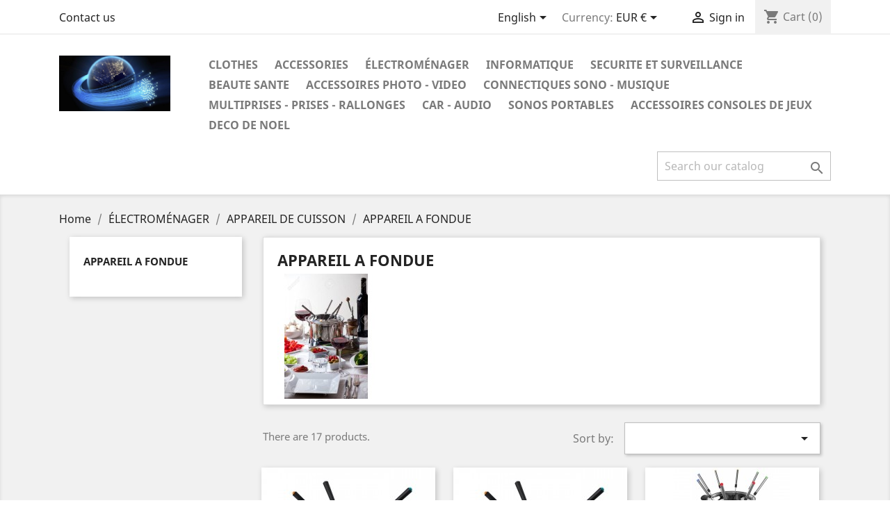

--- FILE ---
content_type: text/html; charset=utf-8
request_url: https://wtc-webshop.fr/en/103-appareil-a-fondue-
body_size: 17847
content:
<!doctype html>
<html lang="en">

  <head>
    
      
  <meta charset="utf-8">


  <meta http-equiv="x-ua-compatible" content="ie=edge">



  <title>APPAREIL A FONDUE</title>
  <meta name="description" content="">
  <meta name="keywords" content="">
        <link rel="canonical" href="https://wtc-webshop.fr/en/103-appareil-a-fondue-">
    
                  <link rel="alternate" href="https://wtc-webshop.fr/en/103-appareil-a-fondue-" hreflang="en-us">
                  <link rel="alternate" href="https://wtc-webshop.fr/fr/103-appareil-a-fondue-" hreflang="fr-fr">
        



  <meta name="viewport" content="width=device-width, initial-scale=1">



  <link rel="icon" type="image/vnd.microsoft.icon" href="/img/favicon.ico?1724929963">
  <link rel="shortcut icon" type="image/x-icon" href="/img/favicon.ico?1724929963">



    <link rel="stylesheet" href="https://wtc-webshop.fr/themes/classic/assets/css/theme.css" type="text/css" media="all">
  <link rel="stylesheet" href="https://wtc-webshop.fr/modules/blockreassurance/views/dist/front.css" type="text/css" media="all">
  <link rel="stylesheet" href="https://wtc-webshop.fr/modules/ps_socialfollow/views/css/ps_socialfollow.css" type="text/css" media="all">
  <link rel="stylesheet" href="https://wtc-webshop.fr/modules/nkmgls/views/css/front.css" type="text/css" media="all">
  <link rel="stylesheet" href="https://wtc-webshop.fr/js/jquery/ui/themes/base/minified/jquery-ui.min.css" type="text/css" media="all">
  <link rel="stylesheet" href="https://wtc-webshop.fr/js/jquery/ui/themes/base/minified/jquery.ui.theme.min.css" type="text/css" media="all">
  <link rel="stylesheet" href="https://wtc-webshop.fr/modules/ps_imageslider/css/homeslider.css" type="text/css" media="all">
  <link rel="stylesheet" href="https://wtc-webshop.fr/themes/classic/assets/css/custom.css" type="text/css" media="all">




  

  <script type="text/javascript">
        var prestashop = {"cart":{"products":[],"totals":{"total":{"type":"total","label":"Total","amount":0,"value":"\u20ac0.00"},"total_including_tax":{"type":"total","label":"Total (tax incl.)","amount":0,"value":"\u20ac0.00"},"total_excluding_tax":{"type":"total","label":"Total (tax excl.)","amount":0,"value":"\u20ac0.00"}},"subtotals":{"products":{"type":"products","label":"Subtotal","amount":0,"value":"\u20ac0.00"},"discounts":null,"shipping":{"type":"shipping","label":"Shipping","amount":0,"value":"Free"},"tax":{"type":"tax","label":"Taxes","amount":0,"value":"\u20ac0.00"}},"products_count":0,"summary_string":"0 items","vouchers":{"allowed":1,"added":[]},"discounts":[],"minimalPurchase":0,"minimalPurchaseRequired":""},"currency":{"name":"Euro","iso_code":"EUR","iso_code_num":"978","sign":"\u20ac"},"customer":{"lastname":null,"firstname":null,"email":null,"birthday":null,"newsletter":null,"newsletter_date_add":null,"optin":null,"website":null,"company":null,"siret":null,"ape":null,"is_logged":false,"gender":{"type":null,"name":null},"addresses":[]},"language":{"name":"English (English)","iso_code":"en","locale":"en-US","language_code":"en-us","is_rtl":"0","date_format_lite":"m\/d\/Y","date_format_full":"m\/d\/Y H:i:s","id":1},"page":{"title":"","canonical":"https:\/\/wtc-webshop.fr\/en\/103-appareil-a-fondue-","meta":{"title":"APPAREIL A FONDUE","description":"","keywords":"","robots":"index"},"page_name":"category","body_classes":{"lang-en":true,"lang-rtl":false,"country-FR":true,"currency-EUR":true,"layout-left-column":true,"page-category":true,"tax-display-enabled":true,"category-id-103":true,"category-APPAREIL A FONDUE":true,"category-id-parent-96":true,"category-depth-level-4":true},"admin_notifications":[]},"shop":{"name":"WTC-WEBSHOP","logo":"\/img\/my-shop-logo-1724929928.jpg","stores_icon":"\/img\/logo_stores.png","favicon":"\/img\/favicon.ico"},"urls":{"base_url":"https:\/\/wtc-webshop.fr\/","current_url":"https:\/\/wtc-webshop.fr\/en\/103-appareil-a-fondue-","shop_domain_url":"https:\/\/wtc-webshop.fr","img_ps_url":"https:\/\/wtc-webshop.fr\/img\/","img_cat_url":"https:\/\/wtc-webshop.fr\/img\/c\/","img_lang_url":"https:\/\/wtc-webshop.fr\/img\/l\/","img_prod_url":"https:\/\/wtc-webshop.fr\/img\/p\/","img_manu_url":"https:\/\/wtc-webshop.fr\/img\/m\/","img_sup_url":"https:\/\/wtc-webshop.fr\/img\/su\/","img_ship_url":"https:\/\/wtc-webshop.fr\/img\/s\/","img_store_url":"https:\/\/wtc-webshop.fr\/img\/st\/","img_col_url":"https:\/\/wtc-webshop.fr\/img\/co\/","img_url":"https:\/\/wtc-webshop.fr\/themes\/classic\/assets\/img\/","css_url":"https:\/\/wtc-webshop.fr\/themes\/classic\/assets\/css\/","js_url":"https:\/\/wtc-webshop.fr\/themes\/classic\/assets\/js\/","pic_url":"https:\/\/wtc-webshop.fr\/upload\/","pages":{"address":"https:\/\/wtc-webshop.fr\/en\/address","addresses":"https:\/\/wtc-webshop.fr\/en\/addresses","authentication":"https:\/\/wtc-webshop.fr\/en\/login","cart":"https:\/\/wtc-webshop.fr\/en\/cart","category":"https:\/\/wtc-webshop.fr\/en\/index.php?controller=category","cms":"https:\/\/wtc-webshop.fr\/en\/index.php?controller=cms","contact":"https:\/\/wtc-webshop.fr\/en\/contact-us","discount":"https:\/\/wtc-webshop.fr\/en\/discount","guest_tracking":"https:\/\/wtc-webshop.fr\/en\/guest-tracking","history":"https:\/\/wtc-webshop.fr\/en\/order-history","identity":"https:\/\/wtc-webshop.fr\/en\/identity","index":"https:\/\/wtc-webshop.fr\/en\/","my_account":"https:\/\/wtc-webshop.fr\/en\/my-account","order_confirmation":"https:\/\/wtc-webshop.fr\/en\/order-confirmation","order_detail":"https:\/\/wtc-webshop.fr\/en\/index.php?controller=order-detail","order_follow":"https:\/\/wtc-webshop.fr\/en\/order-follow","order":"https:\/\/wtc-webshop.fr\/en\/order","order_return":"https:\/\/wtc-webshop.fr\/en\/index.php?controller=order-return","order_slip":"https:\/\/wtc-webshop.fr\/en\/credit-slip","pagenotfound":"https:\/\/wtc-webshop.fr\/en\/page-not-found","password":"https:\/\/wtc-webshop.fr\/en\/password-recovery","pdf_invoice":"https:\/\/wtc-webshop.fr\/en\/index.php?controller=pdf-invoice","pdf_order_return":"https:\/\/wtc-webshop.fr\/en\/index.php?controller=pdf-order-return","pdf_order_slip":"https:\/\/wtc-webshop.fr\/en\/index.php?controller=pdf-order-slip","prices_drop":"https:\/\/wtc-webshop.fr\/en\/prices-drop","product":"https:\/\/wtc-webshop.fr\/en\/index.php?controller=product","search":"https:\/\/wtc-webshop.fr\/en\/search","sitemap":"https:\/\/wtc-webshop.fr\/en\/Sitemap","stores":"https:\/\/wtc-webshop.fr\/en\/stores","supplier":"https:\/\/wtc-webshop.fr\/en\/supplier","register":"https:\/\/wtc-webshop.fr\/en\/login?create_account=1","order_login":"https:\/\/wtc-webshop.fr\/en\/order?login=1"},"alternative_langs":{"en-us":"https:\/\/wtc-webshop.fr\/en\/103-appareil-a-fondue-","fr-fr":"https:\/\/wtc-webshop.fr\/fr\/103-appareil-a-fondue-"},"theme_assets":"\/themes\/classic\/assets\/","actions":{"logout":"https:\/\/wtc-webshop.fr\/en\/?mylogout="},"no_picture_image":{"bySize":{"small_default":{"url":"https:\/\/wtc-webshop.fr\/img\/p\/en-default-small_default.jpg","width":98,"height":98},"cart_default":{"url":"https:\/\/wtc-webshop.fr\/img\/p\/en-default-cart_default.jpg","width":125,"height":125},"home_default":{"url":"https:\/\/wtc-webshop.fr\/img\/p\/en-default-home_default.jpg","width":250,"height":250},"medium_default":{"url":"https:\/\/wtc-webshop.fr\/img\/p\/en-default-medium_default.jpg","width":452,"height":452},"large_default":{"url":"https:\/\/wtc-webshop.fr\/img\/p\/en-default-large_default.jpg","width":800,"height":800}},"small":{"url":"https:\/\/wtc-webshop.fr\/img\/p\/en-default-small_default.jpg","width":98,"height":98},"medium":{"url":"https:\/\/wtc-webshop.fr\/img\/p\/en-default-home_default.jpg","width":250,"height":250},"large":{"url":"https:\/\/wtc-webshop.fr\/img\/p\/en-default-large_default.jpg","width":800,"height":800},"legend":""}},"configuration":{"display_taxes_label":true,"display_prices_tax_incl":false,"is_catalog":false,"show_prices":true,"opt_in":{"partner":true},"quantity_discount":{"type":"discount","label":"Discount"},"voucher_enabled":1,"return_enabled":0},"field_required":[],"breadcrumb":{"links":[{"title":"Home","url":"https:\/\/wtc-webshop.fr\/en\/"},{"title":"\u00c9LECTROM\u00c9NAGER","url":"https:\/\/wtc-webshop.fr\/en\/85-electromenager"},{"title":"APPAREIL DE CUISSON","url":"https:\/\/wtc-webshop.fr\/en\/96-appareil-de-cuisson"},{"title":"APPAREIL A FONDUE","url":"https:\/\/wtc-webshop.fr\/en\/103-appareil-a-fondue-"}],"count":4},"link":{"protocol_link":"https:\/\/","protocol_content":"https:\/\/"},"time":1768830279,"static_token":"452e74284e0a1bd09868facfbeaa78f6","token":"aa505ac8fbc9f606c2f8029a52c49496"};
        var psemailsubscription_subscription = "https:\/\/wtc-webshop.fr\/en\/module\/ps_emailsubscription\/subscription";
        var psr_icon_color = "#F19D76";
      </script>



  



    
  </head>

  <body id="category" class="lang-en country-fr currency-eur layout-left-column page-category tax-display-enabled category-id-103 category-appareil-a-fondue category-id-parent-96 category-depth-level-4">

    
      
    

    <main>
      
              

      <header id="header">
        
          
  <div class="header-banner">
    
  </div>



  <nav class="header-nav">
    <div class="container">
      <div class="row">
        <div class="hidden-sm-down">
          <div class="col-md-5 col-xs-12">
            <div id="_desktop_contact_link">
  <div id="contact-link">
          <a href="https://wtc-webshop.fr/en/contact-us">Contact us</a>
      </div>
</div>

          </div>
          <div class="col-md-7 right-nav">
              <div id="_desktop_language_selector">
  <div class="language-selector-wrapper">
    <span id="language-selector-label" class="hidden-md-up">Language:</span>
    <div class="language-selector dropdown js-dropdown">
      <button data-toggle="dropdown" class="hidden-sm-down btn-unstyle" aria-haspopup="true" aria-expanded="false" aria-label="Language dropdown">
        <span class="expand-more">English</span>
        <i class="material-icons expand-more">&#xE5C5;</i>
      </button>
      <ul class="dropdown-menu hidden-sm-down" aria-labelledby="language-selector-label">
                  <li  class="current" >
            <a href="https://wtc-webshop.fr/en/103-appareil-a-fondue-" class="dropdown-item" data-iso-code="en">English</a>
          </li>
                  <li >
            <a href="https://wtc-webshop.fr/fr/103-appareil-a-fondue-" class="dropdown-item" data-iso-code="fr">Français</a>
          </li>
              </ul>
      <select class="link hidden-md-up" aria-labelledby="language-selector-label">
                  <option value="https://wtc-webshop.fr/en/103-appareil-a-fondue-" selected="selected" data-iso-code="en">
            English
          </option>
                  <option value="https://wtc-webshop.fr/fr/103-appareil-a-fondue-" data-iso-code="fr">
            Français
          </option>
              </select>
    </div>
  </div>
</div>
<div id="_desktop_currency_selector">
  <div class="currency-selector dropdown js-dropdown">
    <span id="currency-selector-label">Currency:</span>
    <button data-target="#" data-toggle="dropdown" class="hidden-sm-down btn-unstyle" aria-haspopup="true" aria-expanded="false" aria-label="Currency dropdown">
      <span class="expand-more _gray-darker">EUR €</span>
      <i class="material-icons expand-more">&#xE5C5;</i>
    </button>
    <ul class="dropdown-menu hidden-sm-down" aria-labelledby="currency-selector-label">
              <li  class="current" >
          <a title="Euro" rel="nofollow" href="https://wtc-webshop.fr/en/103-appareil-a-fondue-?SubmitCurrency=1&amp;id_currency=2" class="dropdown-item">EUR €</a>
        </li>
              <li >
          <a title="Dollar des États-Unis" rel="nofollow" href="https://wtc-webshop.fr/en/103-appareil-a-fondue-?SubmitCurrency=1&amp;id_currency=1" class="dropdown-item">USD $</a>
        </li>
          </ul>
    <select class="link hidden-md-up" aria-labelledby="currency-selector-label">
              <option value="https://wtc-webshop.fr/en/103-appareil-a-fondue-?SubmitCurrency=1&amp;id_currency=2" selected="selected">EUR €</option>
              <option value="https://wtc-webshop.fr/en/103-appareil-a-fondue-?SubmitCurrency=1&amp;id_currency=1">USD $</option>
          </select>
  </div>
</div>
<div id="_desktop_user_info">
  <div class="user-info">
          <a
        href="https://wtc-webshop.fr/en/my-account"
        title="Log in to your customer account"
        rel="nofollow"
      >
        <i class="material-icons">&#xE7FF;</i>
        <span class="hidden-sm-down">Sign in</span>
      </a>
      </div>
</div>
<div id="_desktop_cart">
  <div class="blockcart cart-preview inactive" data-refresh-url="//wtc-webshop.fr/en/module/ps_shoppingcart/ajax">
    <div class="header">
              <i class="material-icons shopping-cart">shopping_cart</i>
        <span class="hidden-sm-down">Cart</span>
        <span class="cart-products-count">(0)</span>
          </div>
  </div>
</div>

          </div>
        </div>
        <div class="hidden-md-up text-sm-center mobile">
          <div class="float-xs-left" id="menu-icon">
            <i class="material-icons d-inline">&#xE5D2;</i>
          </div>
          <div class="float-xs-right" id="_mobile_cart"></div>
          <div class="float-xs-right" id="_mobile_user_info"></div>
          <div class="top-logo" id="_mobile_logo"></div>
          <div class="clearfix"></div>
        </div>
      </div>
    </div>
  </nav>



  <div class="header-top">
    <div class="container">
       <div class="row">
        <div class="col-md-2 hidden-sm-down" id="_desktop_logo">
                            <a href="https://wtc-webshop.fr/">
                  <img class="logo img-responsive" src="/img/my-shop-logo-1724929928.jpg" alt="WTC-WEBSHOP">
                </a>
                    </div>
        <div class="col-md-10 col-sm-12 position-static">
          

<div class="menu js-top-menu position-static hidden-sm-down" id="_desktop_top_menu">
    
          <ul class="top-menu" id="top-menu" data-depth="0">
                    <li class="category" id="category-3">
                          <a
                class="dropdown-item"
                href="https://wtc-webshop.fr/en/3-clothes" data-depth="0"
                              >
                                                                      <span class="float-xs-right hidden-md-up">
                    <span data-target="#top_sub_menu_5228" data-toggle="collapse" class="navbar-toggler collapse-icons">
                      <i class="material-icons add">&#xE313;</i>
                      <i class="material-icons remove">&#xE316;</i>
                    </span>
                  </span>
                                Clothes
              </a>
                            <div  class="popover sub-menu js-sub-menu collapse" id="top_sub_menu_5228">
                
          <ul class="top-menu"  data-depth="1">
                    <li class="category" id="category-83">
                          <a
                class="dropdown-item dropdown-submenu"
                href="https://wtc-webshop.fr/en/83-accessoires-smartphone-" data-depth="1"
                              >
                                                                      <span class="float-xs-right hidden-md-up">
                    <span data-target="#top_sub_menu_81271" data-toggle="collapse" class="navbar-toggler collapse-icons">
                      <i class="material-icons add">&#xE313;</i>
                      <i class="material-icons remove">&#xE316;</i>
                    </span>
                  </span>
                                ACCESSOIRES SMARTPHONE
              </a>
                            <div  class="collapse" id="top_sub_menu_81271">
                
          <ul class="top-menu"  data-depth="2">
                    <li class="category" id="category-84">
                          <a
                class="dropdown-item"
                href="https://wtc-webshop.fr/en/84-chargeurs-iphone-" data-depth="2"
                              >
                                CHARGEURS  IPHONE
              </a>
                          </li>
                    <li class="category" id="category-112">
                          <a
                class="dropdown-item"
                href="https://wtc-webshop.fr/en/112-cordons-iphone" data-depth="2"
                              >
                                CORDONS IPHONE
              </a>
                          </li>
                    <li class="category" id="category-113">
                          <a
                class="dropdown-item"
                href="https://wtc-webshop.fr/en/113-adaptateurs-iphone-" data-depth="2"
                              >
                                ADAPTATEURS IPHONE
              </a>
                          </li>
                    <li class="category" id="category-114">
                          <a
                class="dropdown-item"
                href="https://wtc-webshop.fr/en/114-cordons-type-c" data-depth="2"
                              >
                                CORDONS TYPE-C
              </a>
                          </li>
                    <li class="category" id="category-115">
                          <a
                class="dropdown-item"
                href="https://wtc-webshop.fr/en/115-cordons-micro-usb-" data-depth="2"
                              >
                                CORDONS MICRO USB
              </a>
                          </li>
                    <li class="category" id="category-116">
                          <a
                class="dropdown-item"
                href="https://wtc-webshop.fr/en/116-chargeur-secteur-seul-" data-depth="2"
                              >
                                CHARGEUR SECTEUR SEUL
              </a>
                          </li>
                    <li class="category" id="category-117">
                          <a
                class="dropdown-item"
                href="https://wtc-webshop.fr/en/117-chargeur-micro-usb-" data-depth="2"
                              >
                                CHARGEUR MICRO USB
              </a>
                          </li>
                    <li class="category" id="category-118">
                          <a
                class="dropdown-item"
                href="https://wtc-webshop.fr/en/118-chargeur-type-c" data-depth="2"
                              >
                                CHARGEUR TYPE-C
              </a>
                          </li>
                    <li class="category" id="category-119">
                          <a
                class="dropdown-item"
                href="https://wtc-webshop.fr/en/119-adaptateurs-type-c" data-depth="2"
                              >
                                ADAPTATEURS TYPE-C
              </a>
                          </li>
                    <li class="category" id="category-120">
                          <a
                class="dropdown-item"
                href="https://wtc-webshop.fr/en/120-chargeur-allume-cigare-universel-seul-" data-depth="2"
                              >
                                CHARGEUR ALLUME CIGARE UNIVERSEL  SEUL
              </a>
                          </li>
                    <li class="category" id="category-121">
                          <a
                class="dropdown-item"
                href="https://wtc-webshop.fr/en/121-chargeur-allume-cigare-lightning" data-depth="2"
                              >
                                CHARGEUR ALLUME CIGARE LIGHTNING
              </a>
                          </li>
                    <li class="category" id="category-122">
                          <a
                class="dropdown-item"
                href="https://wtc-webshop.fr/en/122-chargeur-allume-cigare-micro-usb-" data-depth="2"
                              >
                                CHARGEUR ALLUME CIGARE MICRO USB
              </a>
                          </li>
                    <li class="category" id="category-123">
                          <a
                class="dropdown-item"
                href="https://wtc-webshop.fr/en/123-chargeur-allume-cigare-type-c-" data-depth="2"
                              >
                                CHARGEUR ALLUME CIGARE TYPE-C
              </a>
                          </li>
                    <li class="category" id="category-124">
                          <a
                class="dropdown-item"
                href="https://wtc-webshop.fr/en/124-coque-de-protection-iphone-" data-depth="2"
                              >
                                COQUE DE PROTECTION IPHONE
              </a>
                          </li>
                    <li class="category" id="category-125">
                          <a
                class="dropdown-item"
                href="https://wtc-webshop.fr/en/125-coque-de-protection-samsung" data-depth="2"
                              >
                                COQUE DE PROTECTION SAMSUNG
              </a>
                          </li>
                    <li class="category" id="category-126">
                          <a
                class="dropdown-item"
                href="https://wtc-webshop.fr/en/126-coque-de-protection-huawei" data-depth="2"
                              >
                                COQUE DE PROTECTION HUAWEI
              </a>
                          </li>
                    <li class="category" id="category-216">
                          <a
                class="dropdown-item"
                href="https://wtc-webshop.fr/en/216-supports-smartphone" data-depth="2"
                              >
                                SUPPORTS SMARTPHONE
              </a>
                          </li>
                    <li class="category" id="category-319">
                          <a
                class="dropdown-item"
                href="https://wtc-webshop.fr/en/319-chargeurs-a-induction" data-depth="2"
                              >
                                Chargeurs à Induction
              </a>
                          </li>
                    <li class="category" id="category-320">
                          <a
                class="dropdown-item"
                href="https://wtc-webshop.fr/en/320-ecouteurs-stereo-audio-pour-smartphone" data-depth="2"
                              >
                                ECOUTEURS STEREO AUDIO POUR SMARTPHONE
              </a>
                          </li>
                    <li class="category" id="category-321">
                          <a
                class="dropdown-item"
                href="https://wtc-webshop.fr/en/321-ecouteur-bluetooth-boitier-de-chargement-" data-depth="2"
                              >
                                Ecouteur Bluetooth + boitier de chargement
              </a>
                          </li>
                    <li class="category" id="category-322">
                          <a
                class="dropdown-item"
                href="https://wtc-webshop.fr/en/322-powerbanks" data-depth="2"
                              >
                                POWERBANKS
              </a>
                          </li>
              </ul>
    
              </div>
                          </li>
                    <li class="category" id="category-128">
                          <a
                class="dropdown-item dropdown-submenu"
                href="https://wtc-webshop.fr/en/128-protection-telephone" data-depth="1"
                              >
                                                                      <span class="float-xs-right hidden-md-up">
                    <span data-target="#top_sub_menu_29604" data-toggle="collapse" class="navbar-toggler collapse-icons">
                      <i class="material-icons add">&#xE313;</i>
                      <i class="material-icons remove">&#xE316;</i>
                    </span>
                  </span>
                                PROTECTION TELEPHONE
              </a>
                            <div  class="collapse" id="top_sub_menu_29604">
                
          <ul class="top-menu"  data-depth="2">
                    <li class="category" id="category-134">
                          <a
                class="dropdown-item"
                href="https://wtc-webshop.fr/en/134-coques-apple" data-depth="2"
                              >
                                COQUES APPLE
              </a>
                          </li>
                    <li class="category" id="category-135">
                          <a
                class="dropdown-item"
                href="https://wtc-webshop.fr/en/135-coques-samsung" data-depth="2"
                              >
                                COQUES SAMSUNG
              </a>
                          </li>
                    <li class="category" id="category-136">
                          <a
                class="dropdown-item"
                href="https://wtc-webshop.fr/en/136-coques-huawei" data-depth="2"
                              >
                                COQUES HUAWEI
              </a>
                          </li>
                    <li class="category" id="category-326">
                          <a
                class="dropdown-item"
                href="https://wtc-webshop.fr/en/326-pochette-sacoche-etanche-pour-smartphone" data-depth="2"
                              >
                                POCHETTE SACOCHE ETANCHE POUR SMARTPHONE
              </a>
                          </li>
              </ul>
    
              </div>
                          </li>
                    <li class="category" id="category-129">
                          <a
                class="dropdown-item dropdown-submenu"
                href="https://wtc-webshop.fr/en/129-telephone-portable" data-depth="1"
                              >
                                TELEPHONE PORTABLE
              </a>
                          </li>
                    <li class="category" id="category-130">
                          <a
                class="dropdown-item dropdown-submenu"
                href="https://wtc-webshop.fr/en/130-memoire-et-stockage-" data-depth="1"
                              >
                                                                      <span class="float-xs-right hidden-md-up">
                    <span data-target="#top_sub_menu_97749" data-toggle="collapse" class="navbar-toggler collapse-icons">
                      <i class="material-icons add">&#xE313;</i>
                      <i class="material-icons remove">&#xE316;</i>
                    </span>
                  </span>
                                MEMOIRE ET STOCKAGE
              </a>
                            <div  class="collapse" id="top_sub_menu_97749">
                
          <ul class="top-menu"  data-depth="2">
                    <li class="category" id="category-140">
                          <a
                class="dropdown-item"
                href="https://wtc-webshop.fr/en/140-cartes-memoires" data-depth="2"
                              >
                                CARTES MEMOIRES
              </a>
                          </li>
                    <li class="category" id="category-141">
                          <a
                class="dropdown-item"
                href="https://wtc-webshop.fr/en/141-cles-usb-" data-depth="2"
                              >
                                CLES USB
              </a>
                          </li>
                    <li class="category" id="category-142">
                          <a
                class="dropdown-item"
                href="https://wtc-webshop.fr/en/142-boitiers-disques-durs" data-depth="2"
                              >
                                BOITIERS DISQUES DURS
              </a>
                          </li>
              </ul>
    
              </div>
                          </li>
                    <li class="category" id="category-131">
                          <a
                class="dropdown-item dropdown-submenu"
                href="https://wtc-webshop.fr/en/131-protection-verre-pour-ecran" data-depth="1"
                              >
                                                                      <span class="float-xs-right hidden-md-up">
                    <span data-target="#top_sub_menu_11706" data-toggle="collapse" class="navbar-toggler collapse-icons">
                      <i class="material-icons add">&#xE313;</i>
                      <i class="material-icons remove">&#xE316;</i>
                    </span>
                  </span>
                                PROTECTION VERRE POUR  ECRAN
              </a>
                            <div  class="collapse" id="top_sub_menu_11706">
                
          <ul class="top-menu"  data-depth="2">
                    <li class="category" id="category-180">
                          <a
                class="dropdown-item"
                href="https://wtc-webshop.fr/en/180-apple" data-depth="2"
                              >
                                APPLE
              </a>
                          </li>
                    <li class="category" id="category-181">
                          <a
                class="dropdown-item"
                href="https://wtc-webshop.fr/en/181-samsung" data-depth="2"
                              >
                                SAMSUNG
              </a>
                          </li>
                    <li class="category" id="category-182">
                          <a
                class="dropdown-item"
                href="https://wtc-webshop.fr/en/182-huawei" data-depth="2"
                              >
                                HUAWEI
              </a>
                          </li>
              </ul>
    
              </div>
                          </li>
                    <li class="category" id="category-132">
                          <a
                class="dropdown-item dropdown-submenu"
                href="https://wtc-webshop.fr/en/132-protection-etuis-telephone" data-depth="1"
                              >
                                                                      <span class="float-xs-right hidden-md-up">
                    <span data-target="#top_sub_menu_30493" data-toggle="collapse" class="navbar-toggler collapse-icons">
                      <i class="material-icons add">&#xE313;</i>
                      <i class="material-icons remove">&#xE316;</i>
                    </span>
                  </span>
                                PROTECTION ETUIS TELEPHONE
              </a>
                            <div  class="collapse" id="top_sub_menu_30493">
                
          <ul class="top-menu"  data-depth="2">
                    <li class="category" id="category-137">
                          <a
                class="dropdown-item"
                href="https://wtc-webshop.fr/en/137-etuis-apple-" data-depth="2"
                              >
                                ETUIS APPLE
              </a>
                          </li>
                    <li class="category" id="category-138">
                          <a
                class="dropdown-item"
                href="https://wtc-webshop.fr/en/138-etuis-samsung" data-depth="2"
                              >
                                ETUIS SAMSUNG
              </a>
                          </li>
                    <li class="category" id="category-139">
                          <a
                class="dropdown-item"
                href="https://wtc-webshop.fr/en/139-etuis-huawei" data-depth="2"
                              >
                                ETUIS HUAWEI
              </a>
                          </li>
              </ul>
    
              </div>
                          </li>
                    <li class="category" id="category-318">
                          <a
                class="dropdown-item dropdown-submenu"
                href="https://wtc-webshop.fr/en/318-chargeurs-a-induction" data-depth="1"
                              >
                                Chargeurs à induction
              </a>
                          </li>
              </ul>
    
              </div>
                          </li>
                    <li class="category" id="category-6">
                          <a
                class="dropdown-item"
                href="https://wtc-webshop.fr/en/6-accessories" data-depth="0"
                              >
                                                                      <span class="float-xs-right hidden-md-up">
                    <span data-target="#top_sub_menu_71553" data-toggle="collapse" class="navbar-toggler collapse-icons">
                      <i class="material-icons add">&#xE313;</i>
                      <i class="material-icons remove">&#xE316;</i>
                    </span>
                  </span>
                                Accessories
              </a>
                            <div  class="popover sub-menu js-sub-menu collapse" id="top_sub_menu_71553">
                
          <ul class="top-menu"  data-depth="1">
                    <li class="category" id="category-7">
                          <a
                class="dropdown-item dropdown-submenu"
                href="https://wtc-webshop.fr/en/7-stationery" data-depth="1"
                              >
                                Stationery
              </a>
                          </li>
                    <li class="category" id="category-31">
                          <a
                class="dropdown-item dropdown-submenu"
                href="https://wtc-webshop.fr/en/31-petit-electromenager" data-depth="1"
                              >
                                PETIT ÉLECTROMÉNAGER
              </a>
                          </li>
                    <li class="category" id="category-32">
                          <a
                class="dropdown-item dropdown-submenu"
                href="https://wtc-webshop.fr/en/32-petite-sono" data-depth="1"
                              >
                                PETITE SONO
              </a>
                          </li>
                    <li class="category" id="category-33">
                          <a
                class="dropdown-item dropdown-submenu"
                href="https://wtc-webshop.fr/en/33-sono" data-depth="1"
                              >
                                SONO
              </a>
                          </li>
                    <li class="category" id="category-34">
                          <a
                class="dropdown-item dropdown-submenu"
                href="https://wtc-webshop.fr/en/34-telephonie" data-depth="1"
                              >
                                TÉLÉPHONIE
              </a>
                          </li>
                    <li class="category" id="category-127">
                          <a
                class="dropdown-item dropdown-submenu"
                href="https://wtc-webshop.fr/en/127-casques-audio-" data-depth="1"
                              >
                                                                      <span class="float-xs-right hidden-md-up">
                    <span data-target="#top_sub_menu_50053" data-toggle="collapse" class="navbar-toggler collapse-icons">
                      <i class="material-icons add">&#xE313;</i>
                      <i class="material-icons remove">&#xE316;</i>
                    </span>
                  </span>
                                CASQUES AUDIO
              </a>
                            <div  class="collapse" id="top_sub_menu_50053">
                
          <ul class="top-menu"  data-depth="2">
                    <li class="category" id="category-203">
                          <a
                class="dropdown-item"
                href="https://wtc-webshop.fr/en/203-casques-filaires-" data-depth="2"
                              >
                                CASQUES FILAIRES
              </a>
                          </li>
                    <li class="category" id="category-204">
                          <a
                class="dropdown-item"
                href="https://wtc-webshop.fr/en/204-casques-bluetooth" data-depth="2"
                              >
                                CASQUES BLUETOOTH
              </a>
                          </li>
                    <li class="category" id="category-205">
                          <a
                class="dropdown-item"
                href="https://wtc-webshop.fr/en/205-ecouteurs-filaires-bluetooth" data-depth="2"
                              >
                                ÉCOUTEURS FILAIRES - BLUETOOTH
              </a>
                          </li>
                    <li class="category" id="category-207">
                          <a
                class="dropdown-item"
                href="https://wtc-webshop.fr/en/207-emetteurs-recepteurs-bluetooth" data-depth="2"
                              >
                                EMETTEURS - RECEPTEURS BLUETOOTH
              </a>
                          </li>
              </ul>
    
              </div>
                          </li>
                    <li class="category" id="category-133">
                          <a
                class="dropdown-item dropdown-submenu"
                href="https://wtc-webshop.fr/en/133-cables-connecteurs-alimentation" data-depth="1"
                              >
                                CABLES - CONNECTEURS ALIMENTATION
              </a>
                          </li>
                    <li class="category" id="category-159">
                          <a
                class="dropdown-item dropdown-submenu"
                href="https://wtc-webshop.fr/en/159-cables-connecteurs-tv" data-depth="1"
                              >
                                CABLES - CONNECTEURS TV
              </a>
                          </li>
                    <li class="category" id="category-162">
                          <a
                class="dropdown-item dropdown-submenu"
                href="https://wtc-webshop.fr/en/162-cables-haut-parleur-" data-depth="1"
                              >
                                CABLES HAUT PARLEUR
              </a>
                          </li>
                    <li class="category" id="category-163">
                          <a
                class="dropdown-item dropdown-submenu"
                href="https://wtc-webshop.fr/en/163-adaptateurs-secteur-universels" data-depth="1"
                              >
                                ADAPTATEURS SECTEUR UNIVERSELS
              </a>
                          </li>
                    <li class="category" id="category-164">
                          <a
                class="dropdown-item dropdown-submenu"
                href="https://wtc-webshop.fr/en/164-accessoires-tv" data-depth="1"
                              >
                                                                      <span class="float-xs-right hidden-md-up">
                    <span data-target="#top_sub_menu_26188" data-toggle="collapse" class="navbar-toggler collapse-icons">
                      <i class="material-icons add">&#xE313;</i>
                      <i class="material-icons remove">&#xE316;</i>
                    </span>
                  </span>
                                ACCESSOIRES TV
              </a>
                            <div  class="collapse" id="top_sub_menu_26188">
                
          <ul class="top-menu"  data-depth="2">
                    <li class="category" id="category-165">
                          <a
                class="dropdown-item"
                href="https://wtc-webshop.fr/en/165-antennes-interieur" data-depth="2"
                              >
                                ANTENNES INTERIEUR
              </a>
                          </li>
                    <li class="category" id="category-166">
                          <a
                class="dropdown-item"
                href="https://wtc-webshop.fr/en/166-antennes-exterieur" data-depth="2"
                              >
                                ANTENNES EXTERIEUR
              </a>
                          </li>
              </ul>
    
              </div>
                          </li>
                    <li class="category" id="category-185">
                          <a
                class="dropdown-item dropdown-submenu"
                href="https://wtc-webshop.fr/en/185-repartiteurs-switch-hdmi" data-depth="1"
                              >
                                RÉPARTITEURS - SWITCH HDMI
              </a>
                          </li>
                    <li class="category" id="category-197">
                          <a
                class="dropdown-item dropdown-submenu"
                href="https://wtc-webshop.fr/en/197-telecommandes-tv-climatiseurs-" data-depth="1"
                              >
                                TÉLÉCOMMANDES TV - CLIMATISEURS
              </a>
                          </li>
                    <li class="category" id="category-202">
                          <a
                class="dropdown-item dropdown-submenu"
                href="https://wtc-webshop.fr/en/202-enceintes-bluetooth" data-depth="1"
                              >
                                ENCEINTES BLUETOOTH
              </a>
                          </li>
                    <li class="category" id="category-327">
                          <a
                class="dropdown-item dropdown-submenu"
                href="https://wtc-webshop.fr/en/327-lecteur-dvd" data-depth="1"
                              >
                                LECTEUR DVD
              </a>
                          </li>
                    <li class="category" id="category-329">
                          <a
                class="dropdown-item dropdown-submenu"
                href="https://wtc-webshop.fr/en/329-lecteur-cd-radio-fm-" data-depth="1"
                              >
                                LECTEUR CD RADIO FM
              </a>
                          </li>
                    <li class="category" id="category-337">
                          <a
                class="dropdown-item dropdown-submenu"
                href="https://wtc-webshop.fr/en/337-decodeurs-tnt-hd" data-depth="1"
                              >
                                DECODEURS TNT HD
              </a>
                          </li>
                    <li class="category" id="category-344">
                          <a
                class="dropdown-item dropdown-submenu"
                href="https://wtc-webshop.fr/en/344-megaphones" data-depth="1"
                              >
                                MEGAPHONES
              </a>
                          </li>
                    <li class="category" id="category-345">
                          <a
                class="dropdown-item dropdown-submenu"
                href="https://wtc-webshop.fr/en/345-megaphones" data-depth="1"
                              >
                                MEGAPHONES
              </a>
                          </li>
              </ul>
    
              </div>
                          </li>
                    <li class="category" id="category-85">
                          <a
                class="dropdown-item"
                href="https://wtc-webshop.fr/en/85-electromenager" data-depth="0"
                              >
                                                                      <span class="float-xs-right hidden-md-up">
                    <span data-target="#top_sub_menu_69706" data-toggle="collapse" class="navbar-toggler collapse-icons">
                      <i class="material-icons add">&#xE313;</i>
                      <i class="material-icons remove">&#xE316;</i>
                    </span>
                  </span>
                                ÉLECTROMÉNAGER
              </a>
                            <div  class="popover sub-menu js-sub-menu collapse" id="top_sub_menu_69706">
                
          <ul class="top-menu"  data-depth="1">
                    <li class="category" id="category-89">
                          <a
                class="dropdown-item dropdown-submenu"
                href="https://wtc-webshop.fr/en/89-robot-de-cuisine" data-depth="1"
                              >
                                                                      <span class="float-xs-right hidden-md-up">
                    <span data-target="#top_sub_menu_12758" data-toggle="collapse" class="navbar-toggler collapse-icons">
                      <i class="material-icons add">&#xE313;</i>
                      <i class="material-icons remove">&#xE316;</i>
                    </span>
                  </span>
                                ROBOT DE CUISINE
              </a>
                            <div  class="collapse" id="top_sub_menu_12758">
                
          <ul class="top-menu"  data-depth="2">
                    <li class="category" id="category-97">
                          <a
                class="dropdown-item"
                href="https://wtc-webshop.fr/en/97-blender" data-depth="2"
                              >
                                BLENDER
              </a>
                          </li>
                    <li class="category" id="category-98">
                          <a
                class="dropdown-item"
                href="https://wtc-webshop.fr/en/98-robot-patissier" data-depth="2"
                              >
                                ROBOT PATISSIER
              </a>
                          </li>
                    <li class="category" id="category-99">
                          <a
                class="dropdown-item"
                href="https://wtc-webshop.fr/en/99-hachoir-mixeur-batteur" data-depth="2"
                              >
                                HACHOIR MIXEUR BATTEUR
              </a>
                          </li>
              </ul>
    
              </div>
                          </li>
                    <li class="category" id="category-93">
                          <a
                class="dropdown-item dropdown-submenu"
                href="https://wtc-webshop.fr/en/93-barbecue" data-depth="1"
                              >
                                                                      <span class="float-xs-right hidden-md-up">
                    <span data-target="#top_sub_menu_16043" data-toggle="collapse" class="navbar-toggler collapse-icons">
                      <i class="material-icons add">&#xE313;</i>
                      <i class="material-icons remove">&#xE316;</i>
                    </span>
                  </span>
                                BARBECUE
              </a>
                            <div  class="collapse" id="top_sub_menu_16043">
                
          <ul class="top-menu"  data-depth="2">
                    <li class="category" id="category-111">
                          <a
                class="dropdown-item"
                href="https://wtc-webshop.fr/en/111-plancha-" data-depth="2"
                              >
                                PLANCHA
              </a>
                          </li>
              </ul>
    
              </div>
                          </li>
                    <li class="category" id="category-94">
                          <a
                class="dropdown-item dropdown-submenu"
                href="https://wtc-webshop.fr/en/94-cafetiere-expresso" data-depth="1"
                              >
                                                                      <span class="float-xs-right hidden-md-up">
                    <span data-target="#top_sub_menu_31934" data-toggle="collapse" class="navbar-toggler collapse-icons">
                      <i class="material-icons add">&#xE313;</i>
                      <i class="material-icons remove">&#xE316;</i>
                    </span>
                  </span>
                                CAFETIÈRE EXPRESSO
              </a>
                            <div  class="collapse" id="top_sub_menu_31934">
                
          <ul class="top-menu"  data-depth="2">
                    <li class="category" id="category-209">
                          <a
                class="dropdown-item"
                href="https://wtc-webshop.fr/en/209-cafetieres" data-depth="2"
                              >
                                CAFETIÈRES
              </a>
                          </li>
              </ul>
    
              </div>
                          </li>
                    <li class="category" id="category-95">
                          <a
                class="dropdown-item dropdown-submenu"
                href="https://wtc-webshop.fr/en/95-appareil-petit-dejeuner" data-depth="1"
                              >
                                                                      <span class="float-xs-right hidden-md-up">
                    <span data-target="#top_sub_menu_59100" data-toggle="collapse" class="navbar-toggler collapse-icons">
                      <i class="material-icons add">&#xE313;</i>
                      <i class="material-icons remove">&#xE316;</i>
                    </span>
                  </span>
                                APPAREIL PETIT DÉJEUNER
              </a>
                            <div  class="collapse" id="top_sub_menu_59100">
                
          <ul class="top-menu"  data-depth="2">
                    <li class="category" id="category-218">
                          <a
                class="dropdown-item"
                href="https://wtc-webshop.fr/en/218-bouilloires-" data-depth="2"
                              >
                                BOUILLOIRES
              </a>
                          </li>
                    <li class="category" id="category-314">
                          <a
                class="dropdown-item"
                href="https://wtc-webshop.fr/en/314-grille-pain-" data-depth="2"
                              >
                                GRILLE PAIN
              </a>
                          </li>
                    <li class="category" id="category-347">
                          <a
                class="dropdown-item"
                href="https://wtc-webshop.fr/en/347-presse-fruit" data-depth="2"
                              >
                                PRESSE FRUIT
              </a>
                          </li>
              </ul>
    
              </div>
                          </li>
                    <li class="category" id="category-96">
                          <a
                class="dropdown-item dropdown-submenu"
                href="https://wtc-webshop.fr/en/96-appareil-de-cuisson" data-depth="1"
                              >
                                                                      <span class="float-xs-right hidden-md-up">
                    <span data-target="#top_sub_menu_96934" data-toggle="collapse" class="navbar-toggler collapse-icons">
                      <i class="material-icons add">&#xE313;</i>
                      <i class="material-icons remove">&#xE316;</i>
                    </span>
                  </span>
                                APPAREIL DE CUISSON
              </a>
                            <div  class="collapse" id="top_sub_menu_96934">
                
          <ul class="top-menu"  data-depth="2">
                    <li class="category current " id="category-103">
                          <a
                class="dropdown-item"
                href="https://wtc-webshop.fr/en/103-appareil-a-fondue-" data-depth="2"
                              >
                                APPAREIL A FONDUE
              </a>
                          </li>
                    <li class="category" id="category-104">
                          <a
                class="dropdown-item"
                href="https://wtc-webshop.fr/en/104-appareil-a-raclette-" data-depth="2"
                              >
                                APPAREIL A RACLETTE
              </a>
                          </li>
                    <li class="category" id="category-105">
                          <a
                class="dropdown-item"
                href="https://wtc-webshop.fr/en/105-plancha-" data-depth="2"
                              >
                                PLANCHA
              </a>
                          </li>
                    <li class="category" id="category-106">
                          <a
                class="dropdown-item"
                href="https://wtc-webshop.fr/en/106-multicuiseur" data-depth="2"
                              >
                                MULTICUISEUR
              </a>
                          </li>
                    <li class="category" id="category-107">
                          <a
                class="dropdown-item"
                href="https://wtc-webshop.fr/en/107-gaufrier-" data-depth="2"
                              >
                                GAUFRIER
              </a>
                          </li>
                    <li class="category" id="category-108">
                          <a
                class="dropdown-item"
                href="https://wtc-webshop.fr/en/108-crepiere" data-depth="2"
                              >
                                CREPIERE
              </a>
                          </li>
                    <li class="category" id="category-109">
                          <a
                class="dropdown-item"
                href="https://wtc-webshop.fr/en/109-friteuse" data-depth="2"
                              >
                                FRITEUSE
              </a>
                          </li>
                    <li class="category" id="category-110">
                          <a
                class="dropdown-item"
                href="https://wtc-webshop.fr/en/110-grill-viande-" data-depth="2"
                              >
                                GRILL VIANDE
              </a>
                          </li>
                    <li class="category" id="category-167">
                          <a
                class="dropdown-item"
                href="https://wtc-webshop.fr/en/167-machine-barbe-a-papa" data-depth="2"
                              >
                                MACHINE BARBE A PAPA
              </a>
                          </li>
                    <li class="category" id="category-168">
                          <a
                class="dropdown-item"
                href="https://wtc-webshop.fr/en/168-machine-a-pop-corn" data-depth="2"
                              >
                                MACHINE A POP CORN
              </a>
                          </li>
                    <li class="category" id="category-169">
                          <a
                class="dropdown-item"
                href="https://wtc-webshop.fr/en/169-cuiseur-a-riz" data-depth="2"
                              >
                                CUISEUR A RIZ
              </a>
                          </li>
                    <li class="category" id="category-217">
                          <a
                class="dropdown-item"
                href="https://wtc-webshop.fr/en/217-appareil-a-croque-monsieur-" data-depth="2"
                              >
                                APPAREIL A CROQUE MONSIEUR
              </a>
                          </li>
                    <li class="category" id="category-332">
                          <a
                class="dropdown-item"
                href="https://wtc-webshop.fr/en/332-four-a-pizza-" data-depth="2"
                              >
                                FOUR A PIZZA
              </a>
                          </li>
              </ul>
    
              </div>
                          </li>
                    <li class="category" id="category-100">
                          <a
                class="dropdown-item dropdown-submenu"
                href="https://wtc-webshop.fr/en/100-micro-ondes-" data-depth="1"
                              >
                                MICRO ONDES
              </a>
                          </li>
                    <li class="category" id="category-101">
                          <a
                class="dropdown-item dropdown-submenu"
                href="https://wtc-webshop.fr/en/101-plaque-de-cuisson" data-depth="1"
                              >
                                PLAQUE DE CUISSON
              </a>
                          </li>
                    <li class="category" id="category-102">
                          <a
                class="dropdown-item dropdown-submenu"
                href="https://wtc-webshop.fr/en/102-four-de-cuisine" data-depth="1"
                              >
                                FOUR DE CUISINE
              </a>
                          </li>
                    <li class="category" id="category-160">
                          <a
                class="dropdown-item dropdown-submenu"
                href="https://wtc-webshop.fr/en/160-aspirateurs" data-depth="1"
                              >
                                ASPIRATEURS
              </a>
                          </li>
                    <li class="category" id="category-219">
                          <a
                class="dropdown-item dropdown-submenu"
                href="https://wtc-webshop.fr/en/219-sorbetieres" data-depth="1"
                              >
                                SORBETIÈRES
              </a>
                          </li>
                    <li class="category" id="category-271">
                          <a
                class="dropdown-item dropdown-submenu"
                href="https://wtc-webshop.fr/en/271-balance-de-cuisine-" data-depth="1"
                              >
                                BALANCE DE CUISINE
              </a>
                          </li>
                    <li class="category" id="category-273">
                          <a
                class="dropdown-item dropdown-submenu"
                href="https://wtc-webshop.fr/en/273-nettoyeurs-vapeur-" data-depth="1"
                              >
                                NETTOYEURS VAPEUR
              </a>
                          </li>
                    <li class="category" id="category-330">
                          <a
                class="dropdown-item dropdown-submenu"
                href="https://wtc-webshop.fr/en/330-radiateurs-" data-depth="1"
                              >
                                RADIATEURS
              </a>
                          </li>
                    <li class="category" id="category-335">
                          <a
                class="dropdown-item dropdown-submenu"
                href="https://wtc-webshop.fr/en/335-fraicheurs-et-boissons-" data-depth="1"
                              >
                                                                      <span class="float-xs-right hidden-md-up">
                    <span data-target="#top_sub_menu_83881" data-toggle="collapse" class="navbar-toggler collapse-icons">
                      <i class="material-icons add">&#xE313;</i>
                      <i class="material-icons remove">&#xE316;</i>
                    </span>
                  </span>
                                FRAICHEURS ET BOISSONS
              </a>
                            <div  class="collapse" id="top_sub_menu_83881">
                
          <ul class="top-menu"  data-depth="2">
                    <li class="category" id="category-336">
                          <a
                class="dropdown-item"
                href="https://wtc-webshop.fr/en/336-cave-a-vin" data-depth="2"
                              >
                                CAVE A VIN
              </a>
                          </li>
              </ul>
    
              </div>
                          </li>
                    <li class="category" id="category-341">
                          <a
                class="dropdown-item dropdown-submenu"
                href="https://wtc-webshop.fr/en/341-ustensiles-de-cuisine-" data-depth="1"
                              >
                                                                      <span class="float-xs-right hidden-md-up">
                    <span data-target="#top_sub_menu_55099" data-toggle="collapse" class="navbar-toggler collapse-icons">
                      <i class="material-icons add">&#xE313;</i>
                      <i class="material-icons remove">&#xE316;</i>
                    </span>
                  </span>
                                USTENSILES DE CUISINE
              </a>
                            <div  class="collapse" id="top_sub_menu_55099">
                
          <ul class="top-menu"  data-depth="2">
                    <li class="category" id="category-342">
                          <a
                class="dropdown-item"
                href="https://wtc-webshop.fr/en/342-couteaux-" data-depth="2"
                              >
                                COUTEAUX
              </a>
                          </li>
                    <li class="category" id="category-343">
                          <a
                class="dropdown-item"
                href="https://wtc-webshop.fr/en/343-couteaux-" data-depth="2"
                              >
                                COUTEAUX
              </a>
                          </li>
                    <li class="category" id="category-355">
                          <a
                class="dropdown-item"
                href="https://wtc-webshop.fr/en/355-machine-a-pates-manuelle-laminoir" data-depth="2"
                              >
                                Machine à pâtes manuelle - Laminoir
              </a>
                          </li>
              </ul>
    
              </div>
                          </li>
                    <li class="category" id="category-346">
                          <a
                class="dropdown-item dropdown-submenu"
                href="https://wtc-webshop.fr/en/346-yaourtiere" data-depth="1"
                              >
                                Yaourtière
              </a>
                          </li>
                    <li class="category" id="category-349">
                          <a
                class="dropdown-item dropdown-submenu"
                href="https://wtc-webshop.fr/en/349-ventilateurs" data-depth="1"
                              >
                                VENTILATEURS
              </a>
                          </li>
                    <li class="category" id="category-354">
                          <a
                class="dropdown-item dropdown-submenu"
                href="https://wtc-webshop.fr/en/354-soins-du-sol-aspirateurs" data-depth="1"
                              >
                                SOINS DU SOL - ASPIRATEURS
              </a>
                          </li>
                    <li class="category" id="category-357">
                          <a
                class="dropdown-item dropdown-submenu"
                href="https://wtc-webshop.fr/en/357-chauffages-et-radiateurs" data-depth="1"
                              >
                                CHAUFFAGES ET RADIATEURS
              </a>
                          </li>
              </ul>
    
              </div>
                          </li>
                    <li class="category" id="category-86">
                          <a
                class="dropdown-item"
                href="https://wtc-webshop.fr/en/86-informatique-" data-depth="0"
                              >
                                                                      <span class="float-xs-right hidden-md-up">
                    <span data-target="#top_sub_menu_19179" data-toggle="collapse" class="navbar-toggler collapse-icons">
                      <i class="material-icons add">&#xE313;</i>
                      <i class="material-icons remove">&#xE316;</i>
                    </span>
                  </span>
                                INFORMATIQUE
              </a>
                            <div  class="popover sub-menu js-sub-menu collapse" id="top_sub_menu_19179">
                
          <ul class="top-menu"  data-depth="1">
                    <li class="category" id="category-87">
                          <a
                class="dropdown-item dropdown-submenu"
                href="https://wtc-webshop.fr/en/87-accessoires-gamer-" data-depth="1"
                              >
                                                                      <span class="float-xs-right hidden-md-up">
                    <span data-target="#top_sub_menu_71133" data-toggle="collapse" class="navbar-toggler collapse-icons">
                      <i class="material-icons add">&#xE313;</i>
                      <i class="material-icons remove">&#xE316;</i>
                    </span>
                  </span>
                                ACCESSOIRES GAMER
              </a>
                            <div  class="collapse" id="top_sub_menu_71133">
                
          <ul class="top-menu"  data-depth="2">
                    <li class="category" id="category-152">
                          <a
                class="dropdown-item"
                href="https://wtc-webshop.fr/en/152-refroidisseurs-portables" data-depth="2"
                              >
                                REFROIDISSEURS  PORTABLES
              </a>
                          </li>
                    <li class="category" id="category-153">
                          <a
                class="dropdown-item"
                href="https://wtc-webshop.fr/en/153-souris-gamer" data-depth="2"
                              >
                                SOURIS GAMER
              </a>
                          </li>
                    <li class="category" id="category-154">
                          <a
                class="dropdown-item"
                href="https://wtc-webshop.fr/en/154-claviers-et-kits-gamer-" data-depth="2"
                              >
                                CLAVIERS ET KITS GAMER
              </a>
                          </li>
                    <li class="category" id="category-155">
                          <a
                class="dropdown-item"
                href="https://wtc-webshop.fr/en/155-casques-gamer-" data-depth="2"
                              >
                                CASQUES GAMER
              </a>
                          </li>
                    <li class="category" id="category-156">
                          <a
                class="dropdown-item"
                href="https://wtc-webshop.fr/en/156-chassis-boitiers-pc-gamer" data-depth="2"
                              >
                                CHASSIS - BOITIERS PC GAMER
              </a>
                          </li>
                    <li class="category" id="category-157">
                          <a
                class="dropdown-item"
                href="https://wtc-webshop.fr/en/157-manettes-pc" data-depth="2"
                              >
                                MANETTES PC
              </a>
                          </li>
                    <li class="category" id="category-158">
                          <a
                class="dropdown-item"
                href="https://wtc-webshop.fr/en/158-volants-pc-" data-depth="2"
                              >
                                VOLANTS PC
              </a>
                          </li>
                    <li class="category" id="category-186">
                          <a
                class="dropdown-item"
                href="https://wtc-webshop.fr/en/186-kits-barres-led" data-depth="2"
                              >
                                KITS BARRES LED
              </a>
                          </li>
                    <li class="category" id="category-328">
                          <a
                class="dropdown-item"
                href="https://wtc-webshop.fr/en/328-supports-casques-" data-depth="2"
                              >
                                SUPPORTS CASQUES
              </a>
                          </li>
              </ul>
    
              </div>
                          </li>
                    <li class="category" id="category-143">
                          <a
                class="dropdown-item dropdown-submenu"
                href="https://wtc-webshop.fr/en/143-peripheriques-pc-" data-depth="1"
                              >
                                                                      <span class="float-xs-right hidden-md-up">
                    <span data-target="#top_sub_menu_19485" data-toggle="collapse" class="navbar-toggler collapse-icons">
                      <i class="material-icons add">&#xE313;</i>
                      <i class="material-icons remove">&#xE316;</i>
                    </span>
                  </span>
                                PERIPHERIQUES PC
              </a>
                            <div  class="collapse" id="top_sub_menu_19485">
                
          <ul class="top-menu"  data-depth="2">
                    <li class="category" id="category-144">
                          <a
                class="dropdown-item"
                href="https://wtc-webshop.fr/en/144-casques-micro" data-depth="2"
                              >
                                CASQUES MICRO
              </a>
                          </li>
                    <li class="category" id="category-145">
                          <a
                class="dropdown-item"
                href="https://wtc-webshop.fr/en/145-claviers-et-kits" data-depth="2"
                              >
                                CLAVIERS ET KITS
              </a>
                          </li>
                    <li class="category" id="category-146">
                          <a
                class="dropdown-item"
                href="https://wtc-webshop.fr/en/146-enceintes-pc" data-depth="2"
                              >
                                ENCEINTES PC
              </a>
                          </li>
                    <li class="category" id="category-147">
                          <a
                class="dropdown-item"
                href="https://wtc-webshop.fr/en/147-souris" data-depth="2"
                              >
                                SOURIS
              </a>
                          </li>
                    <li class="category" id="category-148">
                          <a
                class="dropdown-item"
                href="https://wtc-webshop.fr/en/148-hub-usb-lecteurs-de-cartes" data-depth="2"
                              >
                                HUB USB - LECTEURS DE CARTES
              </a>
                          </li>
              </ul>
    
              </div>
                          </li>
                    <li class="category" id="category-149">
                          <a
                class="dropdown-item dropdown-submenu"
                href="https://wtc-webshop.fr/en/149-chargeurs-universels" data-depth="1"
                              >
                                CHARGEURS UNIVERSELS
              </a>
                          </li>
                    <li class="category" id="category-150">
                          <a
                class="dropdown-item dropdown-submenu"
                href="https://wtc-webshop.fr/en/150-sacoches-bagagerie" data-depth="1"
                              >
                                SACOCHES - BAGAGERIE
              </a>
                          </li>
                    <li class="category" id="category-151">
                          <a
                class="dropdown-item dropdown-submenu"
                href="https://wtc-webshop.fr/en/151-boitiers-disques-durs" data-depth="1"
                              >
                                BOITIERS DISQUES DURS
              </a>
                          </li>
                    <li class="category" id="category-208">
                          <a
                class="dropdown-item dropdown-submenu"
                href="https://wtc-webshop.fr/en/208-cables-et-connecteurs" data-depth="1"
                              >
                                CABLES ET CONNECTEURS
              </a>
                          </li>
                    <li class="category" id="category-222">
                          <a
                class="dropdown-item dropdown-submenu"
                href="https://wtc-webshop.fr/en/222-memoire-et-stockage-" data-depth="1"
                              >
                                                                      <span class="float-xs-right hidden-md-up">
                    <span data-target="#top_sub_menu_65974" data-toggle="collapse" class="navbar-toggler collapse-icons">
                      <i class="material-icons add">&#xE313;</i>
                      <i class="material-icons remove">&#xE316;</i>
                    </span>
                  </span>
                                MEMOIRE ET STOCKAGE
              </a>
                            <div  class="collapse" id="top_sub_menu_65974">
                
          <ul class="top-menu"  data-depth="2">
                    <li class="category" id="category-223">
                          <a
                class="dropdown-item"
                href="https://wtc-webshop.fr/en/223-cartes-memoires" data-depth="2"
                              >
                                CARTES MÉMOIRES
              </a>
                          </li>
                    <li class="category" id="category-224">
                          <a
                class="dropdown-item"
                href="https://wtc-webshop.fr/en/224-cles-usb-" data-depth="2"
                              >
                                CLÉS USB
              </a>
                          </li>
              </ul>
    
              </div>
                          </li>
                    <li class="category" id="category-236">
                          <a
                class="dropdown-item dropdown-submenu"
                href="https://wtc-webshop.fr/en/236-chargeurs-mac-book-air-pro" data-depth="1"
                              >
                                CHARGEURS MAC BOOK AIR - PRO
              </a>
                          </li>
              </ul>
    
              </div>
                          </li>
                    <li class="category" id="category-88">
                          <a
                class="dropdown-item"
                href="https://wtc-webshop.fr/en/88-securite-et-surveillance" data-depth="0"
                              >
                                                                      <span class="float-xs-right hidden-md-up">
                    <span data-target="#top_sub_menu_56078" data-toggle="collapse" class="navbar-toggler collapse-icons">
                      <i class="material-icons add">&#xE313;</i>
                      <i class="material-icons remove">&#xE316;</i>
                    </span>
                  </span>
                                SECURITE ET SURVEILLANCE
              </a>
                            <div  class="popover sub-menu js-sub-menu collapse" id="top_sub_menu_56078">
                
          <ul class="top-menu"  data-depth="1">
                    <li class="category" id="category-211">
                          <a
                class="dropdown-item dropdown-submenu"
                href="https://wtc-webshop.fr/en/211-ampoules-connectees" data-depth="1"
                              >
                                AMPOULES CONNECTEES
              </a>
                          </li>
                    <li class="category" id="category-212">
                          <a
                class="dropdown-item dropdown-submenu"
                href="https://wtc-webshop.fr/en/212-cameras-connectees" data-depth="1"
                              >
                                CAMERAS CONNECTÉES
              </a>
                          </li>
                    <li class="category" id="category-213">
                          <a
                class="dropdown-item dropdown-submenu"
                href="https://wtc-webshop.fr/en/213-interrupteurs-prises-connectes" data-depth="1"
                              >
                                INTERRUPTEURS - PRISES CONNECTES
              </a>
                          </li>
                    <li class="category" id="category-214">
                          <a
                class="dropdown-item dropdown-submenu"
                href="https://wtc-webshop.fr/en/214-telecommandes-connectees" data-depth="1"
                              >
                                TÉLÉCOMMANDES CONNECTÉES
              </a>
                          </li>
                    <li class="category" id="category-350">
                          <a
                class="dropdown-item dropdown-submenu"
                href="https://wtc-webshop.fr/en/350-detecteurs-de-fumee-gaz-monoxide" data-depth="1"
                              >
                                DETECTEURS DE FUMEE-GAZ-MONOXIDE
              </a>
                          </li>
                    <li class="category" id="category-358">
                          <a
                class="dropdown-item dropdown-submenu"
                href="https://wtc-webshop.fr/en/358-baby-phone-moniteur-video-pour-bebe" data-depth="1"
                              >
                                BABY PHONE -MONITEUR VIDEO POUR BEBE
              </a>
                          </li>
              </ul>
    
              </div>
                          </li>
                    <li class="category" id="category-161">
                          <a
                class="dropdown-item"
                href="https://wtc-webshop.fr/en/161-beaute-sante-" data-depth="0"
                              >
                                                                      <span class="float-xs-right hidden-md-up">
                    <span data-target="#top_sub_menu_98052" data-toggle="collapse" class="navbar-toggler collapse-icons">
                      <i class="material-icons add">&#xE313;</i>
                      <i class="material-icons remove">&#xE316;</i>
                    </span>
                  </span>
                                BEAUTE SANTE
              </a>
                            <div  class="popover sub-menu js-sub-menu collapse" id="top_sub_menu_98052">
                
          <ul class="top-menu"  data-depth="1">
                    <li class="category" id="category-171">
                          <a
                class="dropdown-item dropdown-submenu"
                href="https://wtc-webshop.fr/en/171-brosse-chauffante-" data-depth="1"
                              >
                                BROSSE CHAUFFANTE
              </a>
                          </li>
                    <li class="category" id="category-170">
                          <a
                class="dropdown-item dropdown-submenu"
                href="https://wtc-webshop.fr/en/170-lisseur-" data-depth="1"
                              >
                                LISSEUR
              </a>
                          </li>
                    <li class="category" id="category-172">
                          <a
                class="dropdown-item dropdown-submenu"
                href="https://wtc-webshop.fr/en/172-pese-personne" data-depth="1"
                              >
                                PÈSE PERSONNE
              </a>
                          </li>
                    <li class="category" id="category-173">
                          <a
                class="dropdown-item dropdown-submenu"
                href="https://wtc-webshop.fr/en/173-rasoirs-electriques-" data-depth="1"
                              >
                                RASOIRS ELECTRIQUES
              </a>
                          </li>
                    <li class="category" id="category-174">
                          <a
                class="dropdown-item dropdown-submenu"
                href="https://wtc-webshop.fr/en/174-seches-cheveux" data-depth="1"
                              >
                                SÈCHES CHEVEUX
              </a>
                          </li>
                    <li class="category" id="category-175">
                          <a
                class="dropdown-item dropdown-submenu"
                href="https://wtc-webshop.fr/en/175-thermometres" data-depth="1"
                              >
                                                                      <span class="float-xs-right hidden-md-up">
                    <span data-target="#top_sub_menu_39874" data-toggle="collapse" class="navbar-toggler collapse-icons">
                      <i class="material-icons add">&#xE313;</i>
                      <i class="material-icons remove">&#xE316;</i>
                    </span>
                  </span>
                                THERMOMÈTRES
              </a>
                            <div  class="collapse" id="top_sub_menu_39874">
                
          <ul class="top-menu"  data-depth="2">
                    <li class="category" id="category-176">
                          <a
                class="dropdown-item"
                href="https://wtc-webshop.fr/en/176-thermometres-digitales" data-depth="2"
                              >
                                THERMOMETRES DIGITALES
              </a>
                          </li>
                    <li class="category" id="category-177">
                          <a
                class="dropdown-item"
                href="https://wtc-webshop.fr/en/177-thermometres-infrarouges" data-depth="2"
                              >
                                THERMOMÈTRES INFRAROUGES
              </a>
                          </li>
              </ul>
    
              </div>
                          </li>
                    <li class="category" id="category-178">
                          <a
                class="dropdown-item dropdown-submenu"
                href="https://wtc-webshop.fr/en/178-tondeuses-" data-depth="1"
                              >
                                TONDEUSES
              </a>
                          </li>
                    <li class="category" id="category-179">
                          <a
                class="dropdown-item dropdown-submenu"
                href="https://wtc-webshop.fr/en/179-humidificateurs-d-air" data-depth="1"
                              >
                                HUMIDIFICATEURS D&#039;AIR
              </a>
                          </li>
              </ul>
    
              </div>
                          </li>
                    <li class="category" id="category-183">
                          <a
                class="dropdown-item"
                href="https://wtc-webshop.fr/en/183-accessoires-photo-video" data-depth="0"
                              >
                                ACCESSOIRES PHOTO - VIDEO
              </a>
                          </li>
                    <li class="category" id="category-184">
                          <a
                class="dropdown-item"
                href="https://wtc-webshop.fr/en/184-connectiques-sono-musique" data-depth="0"
                              >
                                                                      <span class="float-xs-right hidden-md-up">
                    <span data-target="#top_sub_menu_59266" data-toggle="collapse" class="navbar-toggler collapse-icons">
                      <i class="material-icons add">&#xE313;</i>
                      <i class="material-icons remove">&#xE316;</i>
                    </span>
                  </span>
                                CONNECTIQUES SONO - MUSIQUE
              </a>
                            <div  class="popover sub-menu js-sub-menu collapse" id="top_sub_menu_59266">
                
          <ul class="top-menu"  data-depth="1">
                    <li class="category" id="category-191">
                          <a
                class="dropdown-item dropdown-submenu"
                href="https://wtc-webshop.fr/en/191-cables-audio-rca-" data-depth="1"
                              >
                                CABLES AUDIO RCA
              </a>
                          </li>
                    <li class="category" id="category-192">
                          <a
                class="dropdown-item dropdown-submenu"
                href="https://wtc-webshop.fr/en/192-cables-audio-xlr-" data-depth="1"
                              >
                                CABLES AUDIO XLR
              </a>
                          </li>
                    <li class="category" id="category-193">
                          <a
                class="dropdown-item dropdown-submenu"
                href="https://wtc-webshop.fr/en/193-cables-audio-jack-rca" data-depth="1"
                              >
                                CABLES AUDIO JACK-RCA
              </a>
                          </li>
                    <li class="category" id="category-194">
                          <a
                class="dropdown-item dropdown-submenu"
                href="https://wtc-webshop.fr/en/194-cables-pour-microphones" data-depth="1"
                              >
                                CABLES POUR MICROPHONES
              </a>
                          </li>
                    <li class="category" id="category-195">
                          <a
                class="dropdown-item dropdown-submenu"
                href="https://wtc-webshop.fr/en/195-cables-pour-enceintes" data-depth="1"
                              >
                                CABLES POUR ENCEINTES
              </a>
                          </li>
                    <li class="category" id="category-196">
                          <a
                class="dropdown-item dropdown-submenu"
                href="https://wtc-webshop.fr/en/196-cables-audio-jacks" data-depth="1"
                              >
                                CABLES AUDIO JACKS
              </a>
                          </li>
              </ul>
    
              </div>
                          </li>
                    <li class="category" id="category-198">
                          <a
                class="dropdown-item"
                href="https://wtc-webshop.fr/en/198-multiprises-prises-rallonges" data-depth="0"
                              >
                                                                      <span class="float-xs-right hidden-md-up">
                    <span data-target="#top_sub_menu_19763" data-toggle="collapse" class="navbar-toggler collapse-icons">
                      <i class="material-icons add">&#xE313;</i>
                      <i class="material-icons remove">&#xE316;</i>
                    </span>
                  </span>
                                MULTIPRISES - PRISES - RALLONGES
              </a>
                            <div  class="popover sub-menu js-sub-menu collapse" id="top_sub_menu_19763">
                
          <ul class="top-menu"  data-depth="1">
                    <li class="category" id="category-199">
                          <a
                class="dropdown-item dropdown-submenu"
                href="https://wtc-webshop.fr/en/199-adaptateurs-de-voyage-" data-depth="1"
                              >
                                ADAPTATEURS DE VOYAGE
              </a>
                          </li>
              </ul>
    
              </div>
                          </li>
                    <li class="category" id="category-200">
                          <a
                class="dropdown-item"
                href="https://wtc-webshop.fr/en/200-car-audio" data-depth="0"
                              >
                                                                      <span class="float-xs-right hidden-md-up">
                    <span data-target="#top_sub_menu_42846" data-toggle="collapse" class="navbar-toggler collapse-icons">
                      <i class="material-icons add">&#xE313;</i>
                      <i class="material-icons remove">&#xE316;</i>
                    </span>
                  </span>
                                CAR - AUDIO
              </a>
                            <div  class="popover sub-menu js-sub-menu collapse" id="top_sub_menu_42846">
                
          <ul class="top-menu"  data-depth="1">
                    <li class="category" id="category-201">
                          <a
                class="dropdown-item dropdown-submenu"
                href="https://wtc-webshop.fr/en/201-transmetteurs-fm-bluetooth" data-depth="1"
                              >
                                TRANSMETTEURS FM BLUETOOTH
              </a>
                          </li>
                    <li class="category" id="category-237">
                          <a
                class="dropdown-item dropdown-submenu"
                href="https://wtc-webshop.fr/en/237-haut-parleurs" data-depth="1"
                              >
                                HAUT-PARLEURS
              </a>
                          </li>
                    <li class="category" id="category-238">
                          <a
                class="dropdown-item dropdown-submenu"
                href="https://wtc-webshop.fr/en/238-kits-cablage" data-depth="1"
                              >
                                KITS CÂBLAGE
              </a>
                          </li>
                    <li class="category" id="category-325">
                          <a
                class="dropdown-item dropdown-submenu"
                href="https://wtc-webshop.fr/en/325-supports-telephone-smartphone" data-depth="1"
                              >
                                SUPPORTS TELEPHONE-SMARTPHONE
              </a>
                          </li>
              </ul>
    
              </div>
                          </li>
                    <li class="category" id="category-210">
                          <a
                class="dropdown-item"
                href="https://wtc-webshop.fr/en/210-sonos-portables" data-depth="0"
                              >
                                SONOS  PORTABLES
              </a>
                          </li>
                    <li class="category" id="category-220">
                          <a
                class="dropdown-item"
                href="https://wtc-webshop.fr/en/220-accessoires-consoles-de-jeux" data-depth="0"
                              >
                                                                      <span class="float-xs-right hidden-md-up">
                    <span data-target="#top_sub_menu_10783" data-toggle="collapse" class="navbar-toggler collapse-icons">
                      <i class="material-icons add">&#xE313;</i>
                      <i class="material-icons remove">&#xE316;</i>
                    </span>
                  </span>
                                ACCESSOIRES CONSOLES DE JEUX
              </a>
                            <div  class="popover sub-menu js-sub-menu collapse" id="top_sub_menu_10783">
                
          <ul class="top-menu"  data-depth="1">
                    <li class="category" id="category-221">
                          <a
                class="dropdown-item dropdown-submenu"
                href="https://wtc-webshop.fr/en/221-sony-compatible-" data-depth="1"
                              >
                                                                      <span class="float-xs-right hidden-md-up">
                    <span data-target="#top_sub_menu_44294" data-toggle="collapse" class="navbar-toggler collapse-icons">
                      <i class="material-icons add">&#xE313;</i>
                      <i class="material-icons remove">&#xE316;</i>
                    </span>
                  </span>
                                SONY COMPATIBLE
              </a>
                            <div  class="collapse" id="top_sub_menu_44294">
                
          <ul class="top-menu"  data-depth="2">
                    <li class="category" id="category-227">
                          <a
                class="dropdown-item"
                href="https://wtc-webshop.fr/en/227-ps3" data-depth="2"
                              >
                                PS3
              </a>
                          </li>
                    <li class="category" id="category-228">
                          <a
                class="dropdown-item"
                href="https://wtc-webshop.fr/en/228-ps4" data-depth="2"
                              >
                                PS4
              </a>
                          </li>
                    <li class="category" id="category-229">
                          <a
                class="dropdown-item"
                href="https://wtc-webshop.fr/en/229-psp-psp-slim-ps-vita" data-depth="2"
                              >
                                PSP - PSP SLIM - PS VITA
              </a>
                          </li>
                    <li class="category" id="category-241">
                          <a
                class="dropdown-item"
                href="https://wtc-webshop.fr/en/241-chargeurs-adaptateurs-ps4" data-depth="2"
                              >
                                CHARGEURS - ADAPTATEURS PS4
              </a>
                          </li>
                    <li class="category" id="category-239">
                          <a
                class="dropdown-item"
                href="https://wtc-webshop.fr/en/239-casques-ps3" data-depth="2"
                              >
                                CASQUES PS3
              </a>
                          </li>
                    <li class="category" id="category-240">
                          <a
                class="dropdown-item"
                href="https://wtc-webshop.fr/en/240-casques-ecouteurs-ps4" data-depth="2"
                              >
                                CASQUES - ECOUTEURS  PS4
              </a>
                          </li>
                    <li class="category" id="category-242">
                          <a
                class="dropdown-item"
                href="https://wtc-webshop.fr/en/242-accessoires-console-ps3" data-depth="2"
                              >
                                ACCESSOIRES CONSOLE PS3
              </a>
                          </li>
                    <li class="category" id="category-243">
                          <a
                class="dropdown-item"
                href="https://wtc-webshop.fr/en/243-accessoires-console-ps4" data-depth="2"
                              >
                                ACCESSOIRES CONSOLE PS4
              </a>
                          </li>
              </ul>
    
              </div>
                          </li>
                    <li class="category" id="category-225">
                          <a
                class="dropdown-item dropdown-submenu"
                href="https://wtc-webshop.fr/en/225-microsoft-compatible-" data-depth="1"
                              >
                                                                      <span class="float-xs-right hidden-md-up">
                    <span data-target="#top_sub_menu_44309" data-toggle="collapse" class="navbar-toggler collapse-icons">
                      <i class="material-icons add">&#xE313;</i>
                      <i class="material-icons remove">&#xE316;</i>
                    </span>
                  </span>
                                MICROSOFT COMPATIBLE
              </a>
                            <div  class="collapse" id="top_sub_menu_44309">
                
          <ul class="top-menu"  data-depth="2">
                    <li class="category" id="category-230">
                          <a
                class="dropdown-item"
                href="https://wtc-webshop.fr/en/230-xbox-one" data-depth="2"
                              >
                                XBOX ONE
              </a>
                          </li>
                    <li class="category" id="category-231">
                          <a
                class="dropdown-item"
                href="https://wtc-webshop.fr/en/231-xbox-360" data-depth="2"
                              >
                                XBOX 360
              </a>
                          </li>
                    <li class="category" id="category-232">
                          <a
                class="dropdown-item"
                href="https://wtc-webshop.fr/en/232-xbox-360" data-depth="2"
                              >
                                XBOX 360
              </a>
                          </li>
                    <li class="category" id="category-244">
                          <a
                class="dropdown-item"
                href="https://wtc-webshop.fr/en/244-chargeurs-adaptateurs-xbox-one" data-depth="2"
                              >
                                CHARGEURS - ADAPTATEURS XBOX ONE
              </a>
                          </li>
                    <li class="category" id="category-245">
                          <a
                class="dropdown-item"
                href="https://wtc-webshop.fr/en/245-accessoires-console-xbox-360" data-depth="2"
                              >
                                ACCESSOIRES CONSOLE XBOX 360
              </a>
                          </li>
                    <li class="category" id="category-246">
                          <a
                class="dropdown-item"
                href="https://wtc-webshop.fr/en/246-accessoires-console-xbox-one" data-depth="2"
                              >
                                ACCESSOIRES CONSOLE XBOX ONE
              </a>
                          </li>
              </ul>
    
              </div>
                          </li>
                    <li class="category" id="category-226">
                          <a
                class="dropdown-item dropdown-submenu"
                href="https://wtc-webshop.fr/en/226-nintendo-compatible" data-depth="1"
                              >
                                                                      <span class="float-xs-right hidden-md-up">
                    <span data-target="#top_sub_menu_65734" data-toggle="collapse" class="navbar-toggler collapse-icons">
                      <i class="material-icons add">&#xE313;</i>
                      <i class="material-icons remove">&#xE316;</i>
                    </span>
                  </span>
                                NINTENDO COMPATIBLE
              </a>
                            <div  class="collapse" id="top_sub_menu_65734">
                
          <ul class="top-menu"  data-depth="2">
                    <li class="category" id="category-233">
                          <a
                class="dropdown-item"
                href="https://wtc-webshop.fr/en/233-switch-" data-depth="2"
                              >
                                SWITCH
              </a>
                          </li>
                    <li class="category" id="category-234">
                          <a
                class="dropdown-item"
                href="https://wtc-webshop.fr/en/234-wii" data-depth="2"
                              >
                                WII
              </a>
                          </li>
                    <li class="category" id="category-247">
                          <a
                class="dropdown-item"
                href="https://wtc-webshop.fr/en/247-chargeurs-adaptateurs-wii-wii-u" data-depth="2"
                              >
                                CHARGEURS - ADAPTATEURS  WII - WII U
              </a>
                          </li>
                    <li class="category" id="category-248">
                          <a
                class="dropdown-item"
                href="https://wtc-webshop.fr/en/248-accessoires-console-wii-wii-u-" data-depth="2"
                              >
                                ACCESSOIRES CONSOLE WII - WII U -
              </a>
                          </li>
                    <li class="category" id="category-251">
                          <a
                class="dropdown-item"
                href="https://wtc-webshop.fr/en/251-chargeurs-adaptateurs-switch-" data-depth="2"
                              >
                                CHARGEURS -  ADAPTATEURS SWITCH
              </a>
                          </li>
              </ul>
    
              </div>
                          </li>
                    <li class="category" id="category-235">
                          <a
                class="dropdown-item dropdown-submenu"
                href="https://wtc-webshop.fr/en/235-ds-accessoires-" data-depth="1"
                              >
                                                                      <span class="float-xs-right hidden-md-up">
                    <span data-target="#top_sub_menu_52006" data-toggle="collapse" class="navbar-toggler collapse-icons">
                      <i class="material-icons add">&#xE313;</i>
                      <i class="material-icons remove">&#xE316;</i>
                    </span>
                  </span>
                                DS ACCESSOIRES
              </a>
                            <div  class="collapse" id="top_sub_menu_52006">
                
          <ul class="top-menu"  data-depth="2">
                    <li class="category" id="category-249">
                          <a
                class="dropdown-item"
                href="https://wtc-webshop.fr/en/249-chargeurs-adaptateurs-ds" data-depth="2"
                              >
                                CHARGEURS - ADAPTATEURS  DS
              </a>
                          </li>
                    <li class="category" id="category-250">
                          <a
                class="dropdown-item"
                href="https://wtc-webshop.fr/en/250-accessoires-console-ds" data-depth="2"
                              >
                                ACCESSOIRES CONSOLE DS
              </a>
                          </li>
              </ul>
    
              </div>
                          </li>
              </ul>
    
              </div>
                          </li>
                    <li class="category" id="category-253">
                          <a
                class="dropdown-item"
                href="https://wtc-webshop.fr/en/253-deco-de-noel" data-depth="0"
                              >
                                                                      <span class="float-xs-right hidden-md-up">
                    <span data-target="#top_sub_menu_27012" data-toggle="collapse" class="navbar-toggler collapse-icons">
                      <i class="material-icons add">&#xE313;</i>
                      <i class="material-icons remove">&#xE316;</i>
                    </span>
                  </span>
                                DECO DE NOEL
              </a>
                            <div  class="popover sub-menu js-sub-menu collapse" id="top_sub_menu_27012">
                
          <ul class="top-menu"  data-depth="1">
                    <li class="category" id="category-324">
                          <a
                class="dropdown-item dropdown-submenu"
                href="https://wtc-webshop.fr/en/324-piles-" data-depth="1"
                              >
                                PILES
              </a>
                          </li>
              </ul>
    
              </div>
                          </li>
              </ul>
    
    <div class="clearfix"></div>
</div>
<!-- Block search module TOP -->
<div id="search_widget" class="search-widget" data-search-controller-url="//wtc-webshop.fr/en/search">
	<form method="get" action="//wtc-webshop.fr/en/search">
		<input type="hidden" name="controller" value="search">
		<input type="text" name="s" value="" placeholder="Search our catalog" aria-label="Search">
		<button type="submit">
			<i class="material-icons search">&#xE8B6;</i>
      <span class="hidden-xl-down">Search</span>
		</button>
	</form>
</div>
<!-- /Block search module TOP -->

          <div class="clearfix"></div>
        </div>
      </div>
      <div id="mobile_top_menu_wrapper" class="row hidden-md-up" style="display:none;">
        <div class="js-top-menu mobile" id="_mobile_top_menu"></div>
        <div class="js-top-menu-bottom">
          <div id="_mobile_currency_selector"></div>
          <div id="_mobile_language_selector"></div>
          <div id="_mobile_contact_link"></div>
        </div>
      </div>
    </div>
  </div>
  

        
      </header>

      
        
<aside id="notifications">
  <div class="container">
    
    
    
      </div>
</aside>
      

      <section id="wrapper">
        
        <div class="container">
          
            <nav data-depth="4" class="breadcrumb hidden-sm-down">
  <ol itemscope itemtype="http://schema.org/BreadcrumbList">
    
              
          <li itemprop="itemListElement" itemscope itemtype="http://schema.org/ListItem">
            <a itemprop="item" href="https://wtc-webshop.fr/en/">
              <span itemprop="name">Home</span>
            </a>
            <meta itemprop="position" content="1">
          </li>
        
              
          <li itemprop="itemListElement" itemscope itemtype="http://schema.org/ListItem">
            <a itemprop="item" href="https://wtc-webshop.fr/en/85-electromenager">
              <span itemprop="name">ÉLECTROMÉNAGER</span>
            </a>
            <meta itemprop="position" content="2">
          </li>
        
              
          <li itemprop="itemListElement" itemscope itemtype="http://schema.org/ListItem">
            <a itemprop="item" href="https://wtc-webshop.fr/en/96-appareil-de-cuisson">
              <span itemprop="name">APPAREIL DE CUISSON</span>
            </a>
            <meta itemprop="position" content="3">
          </li>
        
              
          <li itemprop="itemListElement" itemscope itemtype="http://schema.org/ListItem">
            <a itemprop="item" href="https://wtc-webshop.fr/en/103-appareil-a-fondue-">
              <span itemprop="name">APPAREIL A FONDUE</span>
            </a>
            <meta itemprop="position" content="4">
          </li>
        
          
  </ol>
</nav>
          

          
            <div id="left-column" class="col-xs-12 col-sm-4 col-md-3">
                              

<div class="block-categories hidden-sm-down">
  <ul class="category-top-menu">
    <li><a class="text-uppercase h6" href="https://wtc-webshop.fr/en/103-appareil-a-fondue-">APPAREIL A FONDUE</a></li>
    <li>
  </li>
  </ul>
</div>

                          </div>
          

          
  <div id="content-wrapper" class="left-column col-xs-12 col-sm-8 col-md-9">
    
    
  <section id="main">

    
    <div id="js-product-list-header">
            <div class="block-category card card-block">
            <h1 class="h1">APPAREIL A FONDUE</h1>
            <div class="block-category-inner">
                                                    <div class="category-cover">
                        <img src="https://wtc-webshop.fr/c/103-category_default/appareil-a-fondue-.jpg" alt="APPAREIL A FONDUE">
                    </div>
                            </div>
        </div>
    </div>


    <section id="products">
      
        <div>
          
            <div id="js-product-list-top" class="row products-selection">
  <div class="col-md-6 hidden-sm-down total-products">
          <p>There are 17 products.</p>
      </div>
  <div class="col-md-6">
    <div class="row sort-by-row">

      
        <span class="col-sm-3 col-md-3 hidden-sm-down sort-by">Sort by:</span>
<div class="col-sm-12 col-xs-12 col-md-9 products-sort-order dropdown">
  <button
    class="btn-unstyle select-title"
    rel="nofollow"
    data-toggle="dropdown"
    aria-haspopup="true"
    aria-expanded="false">
        <i class="material-icons float-xs-right">&#xE5C5;</i>
  </button>
  <div class="dropdown-menu">
          <a
        rel="nofollow"
        href="https://wtc-webshop.fr/en/103-appareil-a-fondue-?order=product.position.desc"
        class="select-list js-search-link"
      >
        Relevance
      </a>
          <a
        rel="nofollow"
        href="https://wtc-webshop.fr/en/103-appareil-a-fondue-?order=product.name.asc"
        class="select-list js-search-link"
      >
        Name, A to Z
      </a>
          <a
        rel="nofollow"
        href="https://wtc-webshop.fr/en/103-appareil-a-fondue-?order=product.name.desc"
        class="select-list js-search-link"
      >
        Name, Z to A
      </a>
          <a
        rel="nofollow"
        href="https://wtc-webshop.fr/en/103-appareil-a-fondue-?order=product.price.asc"
        class="select-list js-search-link"
      >
        Price, low to high
      </a>
          <a
        rel="nofollow"
        href="https://wtc-webshop.fr/en/103-appareil-a-fondue-?order=product.price.desc"
        class="select-list js-search-link"
      >
        Price, high to low
      </a>
      </div>
</div>
      

          </div>
  </div>
  <div class="col-sm-12 hidden-md-up text-sm-center showing">
    Showing 1-15 of 17 item(s)
  </div>
</div>
          
        </div>

        
          <div id="" class="hidden-sm-down">
            
          </div>
        

        <div>
          
            <div id="js-product-list">
  <div class="products row">
          
        
  <article class="product-miniature js-product-miniature" data-id-product="663" data-id-product-attribute="0" itemscope itemtype="http://schema.org/Product">
    <div class="thumbnail-container">
      
                  <a href="https://wtc-webshop.fr/en/appareil-a-fondue-/663-fondue-8-personnes-1200w-pem-fd-800-5407004051833.html" class="thumbnail product-thumbnail">
            <img
              src="https://wtc-webshop.fr/3022-home_default/fondue-8-personnes-1200w-pem-fd-800.jpg"
              alt="Fondue 8 personnes 1200W -..."
              data-full-size-image-url="https://wtc-webshop.fr/3022-large_default/fondue-8-personnes-1200w-pem-fd-800.jpg"
            />
          </a>
              

      <div class="product-description">
        
                      <h2 class="h3 product-title" itemprop="name"><a href="https://wtc-webshop.fr/en/appareil-a-fondue-/663-fondue-8-personnes-1200w-pem-fd-800-5407004051833.html">Fondue 8 personnes 1200W -...</a></h2>
                  

        
                      <div class="product-price-and-shipping">
              
              

              <span class="sr-only">Price</span>
              <span itemprop="price" class="price">€34.92</span>

              

              
            </div>
                  

        
          
        
      </div>

      <!-- @todo: use include file='catalog/_partials/product-flags.tpl'} -->
      
        <ul class="product-flags">
                  </ul>
      

      <div class="highlighted-informations no-variants hidden-sm-down">
        
          <a class="quick-view" href="#" data-link-action="quickview">
            <i class="material-icons search">&#xE8B6;</i> Quick view
          </a>
        

        
                  
      </div>
    </div>
  </article>

      
          
        
  <article class="product-miniature js-product-miniature" data-id-product="669" data-id-product-attribute="0" itemscope itemtype="http://schema.org/Product">
    <div class="thumbnail-container">
      
                  <a href="https://wtc-webshop.fr/en/appareil-a-fondue-/669-fondue-8-personnes-1200w-pem-fd-800-5407004051833.html" class="thumbnail product-thumbnail">
            <img
              src="https://wtc-webshop.fr/3039-home_default/fondue-8-personnes-1200w-pem-fd-800.jpg"
              alt="Fondue 8 personnes 1200W -..."
              data-full-size-image-url="https://wtc-webshop.fr/3039-large_default/fondue-8-personnes-1200w-pem-fd-800.jpg"
            />
          </a>
              

      <div class="product-description">
        
                      <h2 class="h3 product-title" itemprop="name"><a href="https://wtc-webshop.fr/en/appareil-a-fondue-/669-fondue-8-personnes-1200w-pem-fd-800-5407004051833.html">Fondue 8 personnes 1200W -...</a></h2>
                  

        
                      <div class="product-price-and-shipping">
              
              

              <span class="sr-only">Price</span>
              <span itemprop="price" class="price">€34.92</span>

              

              
            </div>
                  

        
          
        
      </div>

      <!-- @todo: use include file='catalog/_partials/product-flags.tpl'} -->
      
        <ul class="product-flags">
                  </ul>
      

      <div class="highlighted-informations no-variants hidden-sm-down">
        
          <a class="quick-view" href="#" data-link-action="quickview">
            <i class="material-icons search">&#xE8B6;</i> Quick view
          </a>
        

        
                  
      </div>
    </div>
  </article>

      
          
        
  <article class="product-miniature js-product-miniature" data-id-product="2171" data-id-product-attribute="0" itemscope itemtype="http://schema.org/Product">
    <div class="thumbnail-container">
      
                  <a href="https://wtc-webshop.fr/en/appareil-a-fondue-/2171-appareil-a-fondue-8-personnes-en-inox-1500w-capacite-14-l-anti-projections-thermostat-reglable.html" class="thumbnail product-thumbnail">
            <img
              src="https://wtc-webshop.fr/6095-home_default/appareil-a-fondue-8-personnes-en-inox-1500w-capacite-14-l-anti-projections-thermostat-reglable.jpg"
              alt="APPAREIL A FONDUE 8..."
              data-full-size-image-url="https://wtc-webshop.fr/6095-large_default/appareil-a-fondue-8-personnes-en-inox-1500w-capacite-14-l-anti-projections-thermostat-reglable.jpg"
            />
          </a>
              

      <div class="product-description">
        
                      <h2 class="h3 product-title" itemprop="name"><a href="https://wtc-webshop.fr/en/appareil-a-fondue-/2171-appareil-a-fondue-8-personnes-en-inox-1500w-capacite-14-l-anti-projections-thermostat-reglable.html">APPAREIL A FONDUE 8...</a></h2>
                  

        
                      <div class="product-price-and-shipping">
              
              

              <span class="sr-only">Price</span>
              <span itemprop="price" class="price">€49.98</span>

              

              
            </div>
                  

        
          
        
      </div>

      <!-- @todo: use include file='catalog/_partials/product-flags.tpl'} -->
      
        <ul class="product-flags">
                  </ul>
      

      <div class="highlighted-informations no-variants hidden-sm-down">
        
          <a class="quick-view" href="#" data-link-action="quickview">
            <i class="material-icons search">&#xE8B6;</i> Quick view
          </a>
        

        
                  
      </div>
    </div>
  </article>

      
          
        
  <article class="product-miniature js-product-miniature" data-id-product="1410" data-id-product-attribute="0" itemscope itemtype="http://schema.org/Product">
    <div class="thumbnail-container">
      
                  <a href="https://wtc-webshop.fr/en/appareil-a-fondue-/1410-appareil-a-fondue-8-personnes-en-inox-1500w.html" class="thumbnail product-thumbnail">
            <img
              src="https://wtc-webshop.fr/6185-home_default/appareil-a-fondue-8-personnes-en-inox-1500w.jpg"
              alt="APPAREIL A FONDUE 8..."
              data-full-size-image-url="https://wtc-webshop.fr/6185-large_default/appareil-a-fondue-8-personnes-en-inox-1500w.jpg"
            />
          </a>
              

      <div class="product-description">
        
                      <h2 class="h3 product-title" itemprop="name"><a href="https://wtc-webshop.fr/en/appareil-a-fondue-/1410-appareil-a-fondue-8-personnes-en-inox-1500w.html">APPAREIL A FONDUE 8...</a></h2>
                  

        
                      <div class="product-price-and-shipping">
              
              

              <span class="sr-only">Price</span>
              <span itemprop="price" class="price">€49.99</span>

              

              
            </div>
                  

        
          
        
      </div>

      <!-- @todo: use include file='catalog/_partials/product-flags.tpl'} -->
      
        <ul class="product-flags">
                  </ul>
      

      <div class="highlighted-informations no-variants hidden-sm-down">
        
          <a class="quick-view" href="#" data-link-action="quickview">
            <i class="material-icons search">&#xE8B6;</i> Quick view
          </a>
        

        
                  
      </div>
    </div>
  </article>

      
          
        
  <article class="product-miniature js-product-miniature" data-id-product="2226" data-id-product-attribute="0" itemscope itemtype="http://schema.org/Product">
    <div class="thumbnail-container">
      
                  <a href="https://wtc-webshop.fr/en/appareil-a-fondue-/2226-appareil-a-fondu-blanc-fonte-emaille-rouge-fond-anti-derapant.html" class="thumbnail product-thumbnail">
            <img
              src="https://wtc-webshop.fr/6188-home_default/appareil-a-fondu-blanc-fonte-emaille-rouge-fond-anti-derapant.jpg"
              alt="APPAREIL A FONDU BLANC..."
              data-full-size-image-url="https://wtc-webshop.fr/6188-large_default/appareil-a-fondu-blanc-fonte-emaille-rouge-fond-anti-derapant.jpg"
            />
          </a>
              

      <div class="product-description">
        
                      <h2 class="h3 product-title" itemprop="name"><a href="https://wtc-webshop.fr/en/appareil-a-fondue-/2226-appareil-a-fondu-blanc-fonte-emaille-rouge-fond-anti-derapant.html">APPAREIL A FONDU BLANC...</a></h2>
                  

        
                      <div class="product-price-and-shipping">
              
              

              <span class="sr-only">Price</span>
              <span itemprop="price" class="price">€62.49</span>

              

              
            </div>
                  

        
          
        
      </div>

      <!-- @todo: use include file='catalog/_partials/product-flags.tpl'} -->
      
        <ul class="product-flags">
                  </ul>
      

      <div class="highlighted-informations no-variants hidden-sm-down">
        
          <a class="quick-view" href="#" data-link-action="quickview">
            <i class="material-icons search">&#xE8B6;</i> Quick view
          </a>
        

        
                  
      </div>
    </div>
  </article>

      
          
        
  <article class="product-miniature js-product-miniature" data-id-product="1353" data-id-product-attribute="0" itemscope itemtype="http://schema.org/Product">
    <div class="thumbnail-container">
      
                  <a href="https://wtc-webshop.fr/en/appareil-a-fondue-/1353-fondue-8-personnes-rouge-8-personnes-1500w-.html" class="thumbnail product-thumbnail">
            <img
              src="https://wtc-webshop.fr/4867-home_default/fondue-8-personnes-rouge-8-personnes-1500w-.jpg"
              alt="Fondue 8 Personnes rouge 8..."
              data-full-size-image-url="https://wtc-webshop.fr/4867-large_default/fondue-8-personnes-rouge-8-personnes-1500w-.jpg"
            />
          </a>
              

      <div class="product-description">
        
                      <h2 class="h3 product-title" itemprop="name"><a href="https://wtc-webshop.fr/en/appareil-a-fondue-/1353-fondue-8-personnes-rouge-8-personnes-1500w-.html">Fondue 8 Personnes rouge 8...</a></h2>
                  

        
                      <div class="product-price-and-shipping">
              
              

              <span class="sr-only">Price</span>
              <span itemprop="price" class="price">€44.16</span>

              

              
            </div>
                  

        
          
        
      </div>

      <!-- @todo: use include file='catalog/_partials/product-flags.tpl'} -->
      
        <ul class="product-flags">
                  </ul>
      

      <div class="highlighted-informations no-variants hidden-sm-down">
        
          <a class="quick-view" href="#" data-link-action="quickview">
            <i class="material-icons search">&#xE8B6;</i> Quick view
          </a>
        

        
                  
      </div>
    </div>
  </article>

      
          
        
  <article class="product-miniature js-product-miniature" data-id-product="2579" data-id-product-attribute="0" itemscope itemtype="http://schema.org/Product">
    <div class="thumbnail-container">
      
                  <a href="https://wtc-webshop.fr/en/appareil-a-fondue-/2579-appareil-a-fondue-electrique-6-personnes-thermo.html" class="thumbnail product-thumbnail">
            <img
              src="https://wtc-webshop.fr/9061-home_default/appareil-a-fondue-electrique-6-personnes-thermo.jpg"
              alt="Appareil à fondue..."
              data-full-size-image-url="https://wtc-webshop.fr/9061-large_default/appareil-a-fondue-electrique-6-personnes-thermo.jpg"
            />
          </a>
              

      <div class="product-description">
        
                      <h2 class="h3 product-title" itemprop="name"><a href="https://wtc-webshop.fr/en/appareil-a-fondue-/2579-appareil-a-fondue-electrique-6-personnes-thermo.html">Appareil à fondue...</a></h2>
                  

        
                      <div class="product-price-and-shipping">
              
              

              <span class="sr-only">Price</span>
              <span itemprop="price" class="price">€38.33</span>

              

              
            </div>
                  

        
          
        
      </div>

      <!-- @todo: use include file='catalog/_partials/product-flags.tpl'} -->
      
        <ul class="product-flags">
                  </ul>
      

      <div class="highlighted-informations no-variants hidden-sm-down">
        
          <a class="quick-view" href="#" data-link-action="quickview">
            <i class="material-icons search">&#xE8B6;</i> Quick view
          </a>
        

        
                  
      </div>
    </div>
  </article>

      
          
        
  <article class="product-miniature js-product-miniature" data-id-product="2761" data-id-product-attribute="0" itemscope itemtype="http://schema.org/Product">
    <div class="thumbnail-container">
      
                  <a href="https://wtc-webshop.fr/en/appareil-a-fondue-/2761-appareil-a-fondue-.html" class="thumbnail product-thumbnail">
            <img
              src="https://wtc-webshop.fr/6739-home_default/appareil-a-fondue-.jpg"
              alt="Appareil à fondue"
              data-full-size-image-url="https://wtc-webshop.fr/6739-large_default/appareil-a-fondue-.jpg"
            />
          </a>
              

      <div class="product-description">
        
                      <h2 class="h3 product-title" itemprop="name"><a href="https://wtc-webshop.fr/en/appareil-a-fondue-/2761-appareil-a-fondue-.html">Appareil à fondue</a></h2>
                  

        
                      <div class="product-price-and-shipping">
              
              

              <span class="sr-only">Price</span>
              <span itemprop="price" class="price">€39.38</span>

              

              
            </div>
                  

        
          
        
      </div>

      <!-- @todo: use include file='catalog/_partials/product-flags.tpl'} -->
      
        <ul class="product-flags">
                  </ul>
      

      <div class="highlighted-informations no-variants hidden-sm-down">
        
          <a class="quick-view" href="#" data-link-action="quickview">
            <i class="material-icons search">&#xE8B6;</i> Quick view
          </a>
        

        
                  
      </div>
    </div>
  </article>

      
          
        
  <article class="product-miniature js-product-miniature" data-id-product="3046" data-id-product-attribute="0" itemscope itemtype="http://schema.org/Product">
    <div class="thumbnail-container">
      
                  <a href="https://wtc-webshop.fr/en/appareil-a-fondue-/3046-appareil-a-fondue-1500w-8-pers-en-inox-1500w-capacite-14l-anti-projections-.html" class="thumbnail product-thumbnail">
            <img
              src="https://wtc-webshop.fr/7420-home_default/appareil-a-fondue-1500w-8-pers-en-inox-1500w-capacite-14l-anti-projections-.jpg"
              alt="APPAREIL A FONDUE 1500W 8..."
              data-full-size-image-url="https://wtc-webshop.fr/7420-large_default/appareil-a-fondue-1500w-8-pers-en-inox-1500w-capacite-14l-anti-projections-.jpg"
            />
          </a>
              

      <div class="product-description">
        
                      <h2 class="h3 product-title" itemprop="name"><a href="https://wtc-webshop.fr/en/appareil-a-fondue-/3046-appareil-a-fondue-1500w-8-pers-en-inox-1500w-capacite-14l-anti-projections-.html">APPAREIL A FONDUE 1500W 8...</a></h2>
                  

        
                      <div class="product-price-and-shipping">
              
              

              <span class="sr-only">Price</span>
              <span itemprop="price" class="price">€41.66</span>

              

              
            </div>
                  

        
          
        
      </div>

      <!-- @todo: use include file='catalog/_partials/product-flags.tpl'} -->
      
        <ul class="product-flags">
                  </ul>
      

      <div class="highlighted-informations no-variants hidden-sm-down">
        
          <a class="quick-view" href="#" data-link-action="quickview">
            <i class="material-icons search">&#xE8B6;</i> Quick view
          </a>
        

        
                  
      </div>
    </div>
  </article>

      
          
        
  <article class="product-miniature js-product-miniature" data-id-product="3866" data-id-product-attribute="0" itemscope itemtype="http://schema.org/Product">
    <div class="thumbnail-container">
      
                  <a href="https://wtc-webshop.fr/en/appareil-a-fondue-/3866-appareil-a-fondue-electrique-12-personnes-appareil-a-raclette-1650w-12-caquelons-avec-revetement-antiadhesif.html" class="thumbnail product-thumbnail">
            <img
              src="https://wtc-webshop.fr/9105-home_default/appareil-a-fondue-electrique-12-personnes-appareil-a-raclette-1650w-12-caquelons-avec-revetement-antiadhesif.jpg"
              alt="Appareil à fondue..."
              data-full-size-image-url="https://wtc-webshop.fr/9105-large_default/appareil-a-fondue-electrique-12-personnes-appareil-a-raclette-1650w-12-caquelons-avec-revetement-antiadhesif.jpg"
            />
          </a>
              

      <div class="product-description">
        
                      <h2 class="h3 product-title" itemprop="name"><a href="https://wtc-webshop.fr/en/appareil-a-fondue-/3866-appareil-a-fondue-electrique-12-personnes-appareil-a-raclette-1650w-12-caquelons-avec-revetement-antiadhesif.html">Appareil à fondue...</a></h2>
                  

        
                      <div class="product-price-and-shipping">
              
              

              <span class="sr-only">Price</span>
              <span itemprop="price" class="price">€96.66</span>

              

              
            </div>
                  

        
          
        
      </div>

      <!-- @todo: use include file='catalog/_partials/product-flags.tpl'} -->
      
        <ul class="product-flags">
                  </ul>
      

      <div class="highlighted-informations no-variants hidden-sm-down">
        
          <a class="quick-view" href="#" data-link-action="quickview">
            <i class="material-icons search">&#xE8B6;</i> Quick view
          </a>
        

        
                  
      </div>
    </div>
  </article>

      
          
        
  <article class="product-miniature js-product-miniature" data-id-product="1647" data-id-product-attribute="0" itemscope itemtype="http://schema.org/Product">
    <div class="thumbnail-container">
      
                  <a href="https://wtc-webshop.fr/en/appareil-a-fondue-/1647-appareil-a-fondue-800w-6-personnes-23-l-thermosta.html" class="thumbnail product-thumbnail">
            <img
              src="https://wtc-webshop.fr/9153-home_default/appareil-a-fondue-800w-6-personnes-23-l-thermosta.jpg"
              alt="Appareil à Fondue 800W 6..."
              data-full-size-image-url="https://wtc-webshop.fr/9153-large_default/appareil-a-fondue-800w-6-personnes-23-l-thermosta.jpg"
            />
          </a>
              

      <div class="product-description">
        
                      <h2 class="h3 product-title" itemprop="name"><a href="https://wtc-webshop.fr/en/appareil-a-fondue-/1647-appareil-a-fondue-800w-6-personnes-23-l-thermosta.html">Appareil à Fondue 800W 6...</a></h2>
                  

        
                      <div class="product-price-and-shipping">
              
              

              <span class="sr-only">Price</span>
              <span itemprop="price" class="price">€35.83</span>

              

              
            </div>
                  

        
          
        
      </div>

      <!-- @todo: use include file='catalog/_partials/product-flags.tpl'} -->
      
        <ul class="product-flags">
                  </ul>
      

      <div class="highlighted-informations no-variants hidden-sm-down">
        
          <a class="quick-view" href="#" data-link-action="quickview">
            <i class="material-icons search">&#xE8B6;</i> Quick view
          </a>
        

        
                  
      </div>
    </div>
  </article>

      
          
        
  <article class="product-miniature js-product-miniature" data-id-product="3902" data-id-product-attribute="0" itemscope itemtype="http://schema.org/Product">
    <div class="thumbnail-container">
      
                  <a href="https://wtc-webshop.fr/en/appareil-a-fondue-/3902-appareil-a-fondue-electrique-noir-avec-bol-en-ceramique-de-26l-support-en-acier-inoxydable-avec-plaque-chauffante-en-aluminium.html" class="thumbnail product-thumbnail">
            <img
              src="https://wtc-webshop.fr/9232-home_default/appareil-a-fondue-electrique-noir-avec-bol-en-ceramique-de-26l-support-en-acier-inoxydable-avec-plaque-chauffante-en-aluminium.jpg"
              alt="Appareil à fondue..."
              data-full-size-image-url="https://wtc-webshop.fr/9232-large_default/appareil-a-fondue-electrique-noir-avec-bol-en-ceramique-de-26l-support-en-acier-inoxydable-avec-plaque-chauffante-en-aluminium.jpg"
            />
          </a>
              

      <div class="product-description">
        
                      <h2 class="h3 product-title" itemprop="name"><a href="https://wtc-webshop.fr/en/appareil-a-fondue-/3902-appareil-a-fondue-electrique-noir-avec-bol-en-ceramique-de-26l-support-en-acier-inoxydable-avec-plaque-chauffante-en-aluminium.html">Appareil à fondue...</a></h2>
                  

        
                      <div class="product-price-and-shipping">
              
              

              <span class="sr-only">Price</span>
              <span itemprop="price" class="price">€62.49</span>

              

              
            </div>
                  

        
          
        
      </div>

      <!-- @todo: use include file='catalog/_partials/product-flags.tpl'} -->
      
        <ul class="product-flags">
                  </ul>
      

      <div class="highlighted-informations no-variants hidden-sm-down">
        
          <a class="quick-view" href="#" data-link-action="quickview">
            <i class="material-icons search">&#xE8B6;</i> Quick view
          </a>
        

        
                  
      </div>
    </div>
  </article>

      
          
        
  <article class="product-miniature js-product-miniature" data-id-product="3985" data-id-product-attribute="0" itemscope itemtype="http://schema.org/Product">
    <div class="thumbnail-container">
      
                  <a href="https://wtc-webshop.fr/en/appareil-a-fondue-/3985-appareil-a-fondue-electrique-avec-bol-en-ceramique.html" class="thumbnail product-thumbnail">
            <img
              src="https://wtc-webshop.fr/9380-home_default/appareil-a-fondue-electrique-avec-bol-en-ceramique.jpg"
              alt="Appareil à fondue..."
              data-full-size-image-url="https://wtc-webshop.fr/9380-large_default/appareil-a-fondue-electrique-avec-bol-en-ceramique.jpg"
            />
          </a>
              

      <div class="product-description">
        
                      <h2 class="h3 product-title" itemprop="name"><a href="https://wtc-webshop.fr/en/appareil-a-fondue-/3985-appareil-a-fondue-electrique-avec-bol-en-ceramique.html">Appareil à fondue...</a></h2>
                  

        
                      <div class="product-price-and-shipping">
              
              

              <span class="sr-only">Price</span>
              <span itemprop="price" class="price">€58.33</span>

              

              
            </div>
                  

        
          
        
      </div>

      <!-- @todo: use include file='catalog/_partials/product-flags.tpl'} -->
      
        <ul class="product-flags">
                  </ul>
      

      <div class="highlighted-informations no-variants hidden-sm-down">
        
          <a class="quick-view" href="#" data-link-action="quickview">
            <i class="material-icons search">&#xE8B6;</i> Quick view
          </a>
        

        
                  
      </div>
    </div>
  </article>

      
          
        
  <article class="product-miniature js-product-miniature" data-id-product="4536" data-id-product-attribute="0" itemscope itemtype="http://schema.org/Product">
    <div class="thumbnail-container">
      
                  <a href="https://wtc-webshop.fr/en/appareil-a-fondue-/4536-appareil-a-fondue-electrique-2l-8-personnes-plateau-tournant-avec-coupelles-a-sauce-en-acier-inoxydable.html" class="thumbnail product-thumbnail">
            <img
              src="https://wtc-webshop.fr/11292-home_default/appareil-a-fondue-electrique-2l-8-personnes-plateau-tournant-avec-coupelles-a-sauce-en-acier-inoxydable.jpg"
              alt="Appareil à fondue..."
              data-full-size-image-url="https://wtc-webshop.fr/11292-large_default/appareil-a-fondue-electrique-2l-8-personnes-plateau-tournant-avec-coupelles-a-sauce-en-acier-inoxydable.jpg"
            />
          </a>
              

      <div class="product-description">
        
                      <h2 class="h3 product-title" itemprop="name"><a href="https://wtc-webshop.fr/en/appareil-a-fondue-/4536-appareil-a-fondue-electrique-2l-8-personnes-plateau-tournant-avec-coupelles-a-sauce-en-acier-inoxydable.html">Appareil à fondue...</a></h2>
                  

        
                      <div class="product-price-and-shipping">
              
              

              <span class="sr-only">Price</span>
              <span itemprop="price" class="price">€49.99</span>

              

              
            </div>
                  

        
          
        
      </div>

      <!-- @todo: use include file='catalog/_partials/product-flags.tpl'} -->
      
        <ul class="product-flags">
                  </ul>
      

      <div class="highlighted-informations no-variants hidden-sm-down">
        
          <a class="quick-view" href="#" data-link-action="quickview">
            <i class="material-icons search">&#xE8B6;</i> Quick view
          </a>
        

        
                  
      </div>
    </div>
  </article>

      
          
        
  <article class="product-miniature js-product-miniature" data-id-product="1179" data-id-product-attribute="0" itemscope itemtype="http://schema.org/Product">
    <div class="thumbnail-container">
      
                  <a href="https://wtc-webshop.fr/en/appareil-a-fondue-/1179-appareil-a-fondue-6-personnes-23-l-a-thermostat-.html" class="thumbnail product-thumbnail">
            <img
              src="https://wtc-webshop.fr/11549-home_default/appareil-a-fondue-6-personnes-23-l-a-thermostat-.jpg"
              alt="Appareil à Fondue 6..."
              data-full-size-image-url="https://wtc-webshop.fr/11549-large_default/appareil-a-fondue-6-personnes-23-l-a-thermostat-.jpg"
            />
          </a>
              

      <div class="product-description">
        
                      <h2 class="h3 product-title" itemprop="name"><a href="https://wtc-webshop.fr/en/appareil-a-fondue-/1179-appareil-a-fondue-6-personnes-23-l-a-thermostat-.html">Appareil à Fondue 6...</a></h2>
                  

        
                      <div class="product-price-and-shipping">
              
              

              <span class="sr-only">Price</span>
              <span itemprop="price" class="price">€48.12</span>

              

              
            </div>
                  

        
          
        
      </div>

      <!-- @todo: use include file='catalog/_partials/product-flags.tpl'} -->
      
        <ul class="product-flags">
                  </ul>
      

      <div class="highlighted-informations no-variants hidden-sm-down">
        
          <a class="quick-view" href="#" data-link-action="quickview">
            <i class="material-icons search">&#xE8B6;</i> Quick view
          </a>
        

        
                  
      </div>
    </div>
  </article>

      
      </div>

  
    <nav class="pagination">
  <div class="col-md-4">
    
      Showing 1-15 of 17 item(s)
    
  </div>

  <div class="col-md-6 offset-md-2 pr-0">
    
             <ul class="page-list clearfix text-sm-center">
          

            <li  class="current" >
                              <a
                  rel="nofollow"
                  href="https://wtc-webshop.fr/en/103-appareil-a-fondue-"
                  class="disabled js-search-link"
                >
                                      1
                                  </a>
                          </li>
          

            <li >
                              <a
                  rel="nofollow"
                  href="https://wtc-webshop.fr/en/103-appareil-a-fondue-?page=2"
                  class="js-search-link"
                >
                                      2
                                  </a>
                          </li>
          

            <li >
                              <a
                  rel="next"
                  href="https://wtc-webshop.fr/en/103-appareil-a-fondue-?page=2"
                  class="next js-search-link"
                >
                                      Next<i class="material-icons">&#xE315;</i>
                                  </a>
                          </li>
                  </ul>
          
  </div>

</nav>
  

  <div class="hidden-md-up text-xs-right up">
    <a href="#header" class="btn btn-secondary">
      Back to top
      <i class="material-icons">&#xE316;</i>
    </a>
  </div>
</div>
          
        </div>

        <div id="js-product-list-bottom">
          
            <div id="js-product-list-bottom"></div>
          
        </div>

          </section>

  </section>

    
  </div>


          
        </div>
        
      </section>

      <footer id="footer">
        
          <div class="container">
  <div class="row">
    
      <div class="block_newsletter col-lg-8 col-md-12 col-sm-12">
  <div class="row">
    <p id="block-newsletter-label" class="col-md-5 col-xs-12">Get our latest news and special sales</p>
    <div class="col-md-7 col-xs-12">
      <form action="https://wtc-webshop.fr/en/#footer" method="post">
        <div class="row">
          <div class="col-xs-12">
            <input
              class="btn btn-primary float-xs-right hidden-xs-down"
              name="submitNewsletter"
              type="submit"
              value="Subscribe"
            >
            <input
              class="btn btn-primary float-xs-right hidden-sm-up"
              name="submitNewsletter"
              type="submit"
              value="OK"
            >
            <div class="input-wrapper">
              <input
                name="email"
                type="email"
                value=""
                placeholder="Your email address"
                aria-labelledby="block-newsletter-label"
              >
            </div>
            <input type="hidden" name="action" value="0">
            <div class="clearfix"></div>
          </div>
          <div class="col-xs-12">
                              <p>You may unsubscribe at any moment. For that purpose, please find our contact info in the legal notice.</p>
                                                          
                        </div>
        </div>
      </form>
    </div>
  </div>
</div>

  <div class="block-social col-lg-4 col-md-12 col-sm-12">
    <ul>
          </ul>
  </div>


    
  </div>
</div>
<div class="footer-container">
  <div class="container">
    <div class="row">
      
        <div class="col-md-6 links">
  <div class="row">
      <div class="col-md-6 wrapper">
      <p class="h3 hidden-sm-down">Products</p>
            <div class="title clearfix hidden-md-up" data-target="#footer_sub_menu_5313" data-toggle="collapse">
        <span class="h3">Products</span>
        <span class="float-xs-right">
          <span class="navbar-toggler collapse-icons">
            <i class="material-icons add">&#xE313;</i>
            <i class="material-icons remove">&#xE316;</i>
          </span>
        </span>
      </div>
      <ul id="footer_sub_menu_5313" class="collapse">
                  <li>
            <a
                id="link-product-page-prices-drop-1"
                class="cms-page-link"
                href="https://wtc-webshop.fr/en/prices-drop"
                title="Our special products"
                            >
              Prices drop
            </a>
          </li>
                  <li>
            <a
                id="link-product-page-new-products-1"
                class="cms-page-link"
                href="https://wtc-webshop.fr/en/new-products"
                title="Our new products"
                            >
              New products
            </a>
          </li>
                  <li>
            <a
                id="link-product-page-best-sales-1"
                class="cms-page-link"
                href="https://wtc-webshop.fr/en/best-sales"
                title="Our best sales"
                            >
              Best sales
            </a>
          </li>
              </ul>
    </div>
      <div class="col-md-6 wrapper">
      <p class="h3 hidden-sm-down">Our company</p>
            <div class="title clearfix hidden-md-up" data-target="#footer_sub_menu_46412" data-toggle="collapse">
        <span class="h3">Our company</span>
        <span class="float-xs-right">
          <span class="navbar-toggler collapse-icons">
            <i class="material-icons add">&#xE313;</i>
            <i class="material-icons remove">&#xE316;</i>
          </span>
        </span>
      </div>
      <ul id="footer_sub_menu_46412" class="collapse">
                  <li>
            <a
                id="link-cms-page-1-2"
                class="cms-page-link"
                href="https://wtc-webshop.fr/en/content/1-delivery"
                title="Our terms and conditions of delivery"
                            >
              Delivery
            </a>
          </li>
                  <li>
            <a
                id="link-cms-page-2-2"
                class="cms-page-link"
                href="https://wtc-webshop.fr/en/content/2-legal-notice"
                title="Legal notice"
                            >
              Legal Notice
            </a>
          </li>
                  <li>
            <a
                id="link-cms-page-3-2"
                class="cms-page-link"
                href="https://wtc-webshop.fr/en/content/3-terms-and-conditions-of-use"
                title="Our terms and conditions of use"
                            >
              Terms and conditions of use
            </a>
          </li>
                  <li>
            <a
                id="link-cms-page-4-2"
                class="cms-page-link"
                href="https://wtc-webshop.fr/en/content/4-about-us"
                title="Learn more about us"
                            >
              About us
            </a>
          </li>
                  <li>
            <a
                id="link-cms-page-5-2"
                class="cms-page-link"
                href="https://wtc-webshop.fr/en/content/5-secure-payment"
                title="Our secure payment method"
                            >
              Secure payment
            </a>
          </li>
                  <li>
            <a
                id="link-static-page-contact-2"
                class="cms-page-link"
                href="https://wtc-webshop.fr/en/contact-us"
                title="Use our form to contact us"
                            >
              Contact us
            </a>
          </li>
                  <li>
            <a
                id="link-static-page-sitemap-2"
                class="cms-page-link"
                href="https://wtc-webshop.fr/en/Sitemap"
                title="Lost ? Find what your are looking for"
                            >
              Sitemap
            </a>
          </li>
                  <li>
            <a
                id="link-static-page-stores-2"
                class="cms-page-link"
                href="https://wtc-webshop.fr/en/stores"
                title=""
                            >
              Stores
            </a>
          </li>
              </ul>
    </div>
    </div>
</div>
<div id="block_myaccount_infos" class="col-md-3 links wrapper">
  <p class="h3 myaccount-title hidden-sm-down">
    <a class="text-uppercase" href="https://wtc-webshop.fr/en/my-account" rel="nofollow">
      Your account
    </a>
  </p>
  <div class="title clearfix hidden-md-up" data-target="#footer_account_list" data-toggle="collapse">
    <span class="h3">Your account</span>
    <span class="float-xs-right">
      <span class="navbar-toggler collapse-icons">
        <i class="material-icons add">&#xE313;</i>
        <i class="material-icons remove">&#xE316;</i>
      </span>
    </span>
  </div>
  <ul class="account-list collapse" id="footer_account_list">
            <li>
          <a href="https://wtc-webshop.fr/en/identity" title="Personal info" rel="nofollow">
            Personal info
          </a>
        </li>
            <li>
          <a href="https://wtc-webshop.fr/en/order-history" title="Orders" rel="nofollow">
            Orders
          </a>
        </li>
            <li>
          <a href="https://wtc-webshop.fr/en/credit-slip" title="Credit slips" rel="nofollow">
            Credit slips
          </a>
        </li>
            <li>
          <a href="https://wtc-webshop.fr/en/addresses" title="Addresses" rel="nofollow">
            Addresses
          </a>
        </li>
            <li>
          <a href="https://wtc-webshop.fr/en/discount" title="Vouchers" rel="nofollow">
            Vouchers
          </a>
        </li>
        
	</ul>
</div>
<div class="block-contact col-md-3 links wrapper">
  <div class="hidden-sm-down">
    <p class="h4 text-uppercase block-contact-title">Store information</p>
      WTC-WEBSHOP<br />France
                          <br>
                Email us: <a href="mailto:iworld-shop@outlook.fr" class="dropdown">iworld-shop@outlook.fr</a>
        </div>
  <div class="hidden-md-up">
    <div class="title">
      <a class="h3" href="https://wtc-webshop.fr/en/stores">Store information</a>
    </div>
  </div>
</div>

      
    </div>
    <div class="row">
      
        
      
    </div>
    <div class="row">
      <div class="col-md-12">
        <p class="text-sm-center">
          
            <a class="_blank" href="https://www.prestashop.com" target="_blank" rel="nofollow">
              © 2026 - Ecommerce software by PrestaShop™
            </a>
          
        </p>
      </div>
    </div>
  </div>
</div>
        
      </footer>

    </main>

    
        <script type="text/javascript" src="https://wtc-webshop.fr/themes/core.js" ></script>
  <script type="text/javascript" src="https://wtc-webshop.fr/themes/classic/assets/js/theme.js" ></script>
  <script type="text/javascript" src="https://wtc-webshop.fr/modules/ps_emailsubscription/views/js/ps_emailsubscription.js" ></script>
  <script type="text/javascript" src="https://wtc-webshop.fr/modules/blockreassurance/views/dist/front.js" ></script>
  <script type="text/javascript" src="https://wtc-webshop.fr/js/jquery/ui/jquery-ui.min.js" ></script>
  <script type="text/javascript" src="https://wtc-webshop.fr/modules/ps_imageslider/js/responsiveslides.min.js" ></script>
  <script type="text/javascript" src="https://wtc-webshop.fr/modules/ps_imageslider/js/homeslider.js" ></script>
  <script type="text/javascript" src="https://wtc-webshop.fr/modules/ps_searchbar/ps_searchbar.js" ></script>
  <script type="text/javascript" src="https://wtc-webshop.fr/modules/ps_shoppingcart/ps_shoppingcart.js" ></script>
  <script type="text/javascript" src="https://wtc-webshop.fr/themes/classic/assets/js/custom.js" ></script>


    

    
      
    
  </body>

</html>